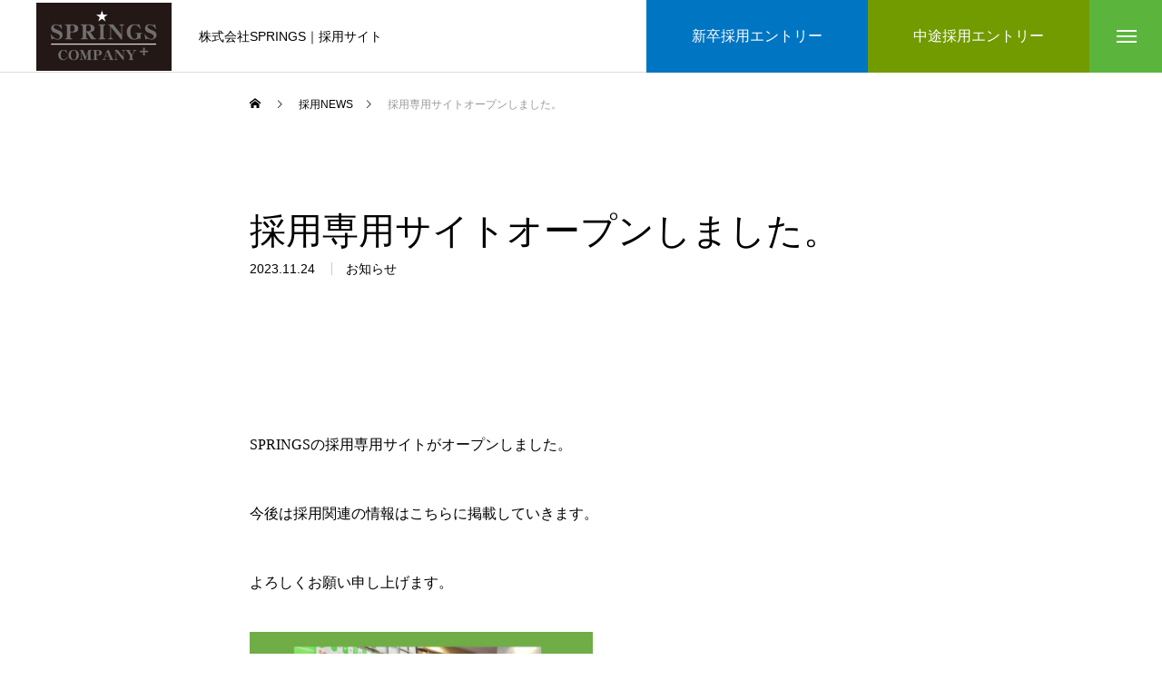

--- FILE ---
content_type: text/html; charset=UTF-8
request_url: https://saiyo.sp-rings.com/news/sample-news3/
body_size: 11086
content:
<!DOCTYPE html>
<html class="pc" lang="ja">
<head>
<meta charset="UTF-8">
<!--[if IE]><meta http-equiv="X-UA-Compatible" content="IE=edge"><![endif]-->
<meta name="viewport" content="width=device-width">
<title>採用専用サイトオープンしました。 | 株式会社SPRINGS｜採用サイト</title>
<meta name="description" content="SPRINGSの採用専用サイトがオープンしました。今後は採用関連の情報はこちらに掲載していきます。よろしくお願い申し上げます。">
<link rel="pingback" href="https://saiyo.sp-rings.com/xmlrpc.php">
<meta name='robots' content='max-image-preview:large' />
<link rel="alternate" type="application/rss+xml" title="株式会社SPRINGS｜採用サイト &raquo; フィード" href="https://saiyo.sp-rings.com/feed/" />
<link rel="alternate" type="application/rss+xml" title="株式会社SPRINGS｜採用サイト &raquo; コメントフィード" href="https://saiyo.sp-rings.com/comments/feed/" />
<link rel='stylesheet' id='style-css' href='https://saiyo.sp-rings.com/wp-content/themes/massive_tcd084/style.css?ver=2.0.1' type='text/css' media='all' />
<link rel='stylesheet' id='wp-block-library-css' href='https://saiyo.sp-rings.com/wp-includes/css/dist/block-library/style.min.css?ver=6.5.7' type='text/css' media='all' />
<style id='classic-theme-styles-inline-css' type='text/css'>
/*! This file is auto-generated */
.wp-block-button__link{color:#fff;background-color:#32373c;border-radius:9999px;box-shadow:none;text-decoration:none;padding:calc(.667em + 2px) calc(1.333em + 2px);font-size:1.125em}.wp-block-file__button{background:#32373c;color:#fff;text-decoration:none}
</style>
<style id='global-styles-inline-css' type='text/css'>
body{--wp--preset--color--black: #000000;--wp--preset--color--cyan-bluish-gray: #abb8c3;--wp--preset--color--white: #ffffff;--wp--preset--color--pale-pink: #f78da7;--wp--preset--color--vivid-red: #cf2e2e;--wp--preset--color--luminous-vivid-orange: #ff6900;--wp--preset--color--luminous-vivid-amber: #fcb900;--wp--preset--color--light-green-cyan: #7bdcb5;--wp--preset--color--vivid-green-cyan: #00d084;--wp--preset--color--pale-cyan-blue: #8ed1fc;--wp--preset--color--vivid-cyan-blue: #0693e3;--wp--preset--color--vivid-purple: #9b51e0;--wp--preset--gradient--vivid-cyan-blue-to-vivid-purple: linear-gradient(135deg,rgba(6,147,227,1) 0%,rgb(155,81,224) 100%);--wp--preset--gradient--light-green-cyan-to-vivid-green-cyan: linear-gradient(135deg,rgb(122,220,180) 0%,rgb(0,208,130) 100%);--wp--preset--gradient--luminous-vivid-amber-to-luminous-vivid-orange: linear-gradient(135deg,rgba(252,185,0,1) 0%,rgba(255,105,0,1) 100%);--wp--preset--gradient--luminous-vivid-orange-to-vivid-red: linear-gradient(135deg,rgba(255,105,0,1) 0%,rgb(207,46,46) 100%);--wp--preset--gradient--very-light-gray-to-cyan-bluish-gray: linear-gradient(135deg,rgb(238,238,238) 0%,rgb(169,184,195) 100%);--wp--preset--gradient--cool-to-warm-spectrum: linear-gradient(135deg,rgb(74,234,220) 0%,rgb(151,120,209) 20%,rgb(207,42,186) 40%,rgb(238,44,130) 60%,rgb(251,105,98) 80%,rgb(254,248,76) 100%);--wp--preset--gradient--blush-light-purple: linear-gradient(135deg,rgb(255,206,236) 0%,rgb(152,150,240) 100%);--wp--preset--gradient--blush-bordeaux: linear-gradient(135deg,rgb(254,205,165) 0%,rgb(254,45,45) 50%,rgb(107,0,62) 100%);--wp--preset--gradient--luminous-dusk: linear-gradient(135deg,rgb(255,203,112) 0%,rgb(199,81,192) 50%,rgb(65,88,208) 100%);--wp--preset--gradient--pale-ocean: linear-gradient(135deg,rgb(255,245,203) 0%,rgb(182,227,212) 50%,rgb(51,167,181) 100%);--wp--preset--gradient--electric-grass: linear-gradient(135deg,rgb(202,248,128) 0%,rgb(113,206,126) 100%);--wp--preset--gradient--midnight: linear-gradient(135deg,rgb(2,3,129) 0%,rgb(40,116,252) 100%);--wp--preset--font-size--small: 13px;--wp--preset--font-size--medium: 20px;--wp--preset--font-size--large: 36px;--wp--preset--font-size--x-large: 42px;--wp--preset--spacing--20: 0.44rem;--wp--preset--spacing--30: 0.67rem;--wp--preset--spacing--40: 1rem;--wp--preset--spacing--50: 1.5rem;--wp--preset--spacing--60: 2.25rem;--wp--preset--spacing--70: 3.38rem;--wp--preset--spacing--80: 5.06rem;--wp--preset--shadow--natural: 6px 6px 9px rgba(0, 0, 0, 0.2);--wp--preset--shadow--deep: 12px 12px 50px rgba(0, 0, 0, 0.4);--wp--preset--shadow--sharp: 6px 6px 0px rgba(0, 0, 0, 0.2);--wp--preset--shadow--outlined: 6px 6px 0px -3px rgba(255, 255, 255, 1), 6px 6px rgba(0, 0, 0, 1);--wp--preset--shadow--crisp: 6px 6px 0px rgba(0, 0, 0, 1);}:where(.is-layout-flex){gap: 0.5em;}:where(.is-layout-grid){gap: 0.5em;}body .is-layout-flex{display: flex;}body .is-layout-flex{flex-wrap: wrap;align-items: center;}body .is-layout-flex > *{margin: 0;}body .is-layout-grid{display: grid;}body .is-layout-grid > *{margin: 0;}:where(.wp-block-columns.is-layout-flex){gap: 2em;}:where(.wp-block-columns.is-layout-grid){gap: 2em;}:where(.wp-block-post-template.is-layout-flex){gap: 1.25em;}:where(.wp-block-post-template.is-layout-grid){gap: 1.25em;}.has-black-color{color: var(--wp--preset--color--black) !important;}.has-cyan-bluish-gray-color{color: var(--wp--preset--color--cyan-bluish-gray) !important;}.has-white-color{color: var(--wp--preset--color--white) !important;}.has-pale-pink-color{color: var(--wp--preset--color--pale-pink) !important;}.has-vivid-red-color{color: var(--wp--preset--color--vivid-red) !important;}.has-luminous-vivid-orange-color{color: var(--wp--preset--color--luminous-vivid-orange) !important;}.has-luminous-vivid-amber-color{color: var(--wp--preset--color--luminous-vivid-amber) !important;}.has-light-green-cyan-color{color: var(--wp--preset--color--light-green-cyan) !important;}.has-vivid-green-cyan-color{color: var(--wp--preset--color--vivid-green-cyan) !important;}.has-pale-cyan-blue-color{color: var(--wp--preset--color--pale-cyan-blue) !important;}.has-vivid-cyan-blue-color{color: var(--wp--preset--color--vivid-cyan-blue) !important;}.has-vivid-purple-color{color: var(--wp--preset--color--vivid-purple) !important;}.has-black-background-color{background-color: var(--wp--preset--color--black) !important;}.has-cyan-bluish-gray-background-color{background-color: var(--wp--preset--color--cyan-bluish-gray) !important;}.has-white-background-color{background-color: var(--wp--preset--color--white) !important;}.has-pale-pink-background-color{background-color: var(--wp--preset--color--pale-pink) !important;}.has-vivid-red-background-color{background-color: var(--wp--preset--color--vivid-red) !important;}.has-luminous-vivid-orange-background-color{background-color: var(--wp--preset--color--luminous-vivid-orange) !important;}.has-luminous-vivid-amber-background-color{background-color: var(--wp--preset--color--luminous-vivid-amber) !important;}.has-light-green-cyan-background-color{background-color: var(--wp--preset--color--light-green-cyan) !important;}.has-vivid-green-cyan-background-color{background-color: var(--wp--preset--color--vivid-green-cyan) !important;}.has-pale-cyan-blue-background-color{background-color: var(--wp--preset--color--pale-cyan-blue) !important;}.has-vivid-cyan-blue-background-color{background-color: var(--wp--preset--color--vivid-cyan-blue) !important;}.has-vivid-purple-background-color{background-color: var(--wp--preset--color--vivid-purple) !important;}.has-black-border-color{border-color: var(--wp--preset--color--black) !important;}.has-cyan-bluish-gray-border-color{border-color: var(--wp--preset--color--cyan-bluish-gray) !important;}.has-white-border-color{border-color: var(--wp--preset--color--white) !important;}.has-pale-pink-border-color{border-color: var(--wp--preset--color--pale-pink) !important;}.has-vivid-red-border-color{border-color: var(--wp--preset--color--vivid-red) !important;}.has-luminous-vivid-orange-border-color{border-color: var(--wp--preset--color--luminous-vivid-orange) !important;}.has-luminous-vivid-amber-border-color{border-color: var(--wp--preset--color--luminous-vivid-amber) !important;}.has-light-green-cyan-border-color{border-color: var(--wp--preset--color--light-green-cyan) !important;}.has-vivid-green-cyan-border-color{border-color: var(--wp--preset--color--vivid-green-cyan) !important;}.has-pale-cyan-blue-border-color{border-color: var(--wp--preset--color--pale-cyan-blue) !important;}.has-vivid-cyan-blue-border-color{border-color: var(--wp--preset--color--vivid-cyan-blue) !important;}.has-vivid-purple-border-color{border-color: var(--wp--preset--color--vivid-purple) !important;}.has-vivid-cyan-blue-to-vivid-purple-gradient-background{background: var(--wp--preset--gradient--vivid-cyan-blue-to-vivid-purple) !important;}.has-light-green-cyan-to-vivid-green-cyan-gradient-background{background: var(--wp--preset--gradient--light-green-cyan-to-vivid-green-cyan) !important;}.has-luminous-vivid-amber-to-luminous-vivid-orange-gradient-background{background: var(--wp--preset--gradient--luminous-vivid-amber-to-luminous-vivid-orange) !important;}.has-luminous-vivid-orange-to-vivid-red-gradient-background{background: var(--wp--preset--gradient--luminous-vivid-orange-to-vivid-red) !important;}.has-very-light-gray-to-cyan-bluish-gray-gradient-background{background: var(--wp--preset--gradient--very-light-gray-to-cyan-bluish-gray) !important;}.has-cool-to-warm-spectrum-gradient-background{background: var(--wp--preset--gradient--cool-to-warm-spectrum) !important;}.has-blush-light-purple-gradient-background{background: var(--wp--preset--gradient--blush-light-purple) !important;}.has-blush-bordeaux-gradient-background{background: var(--wp--preset--gradient--blush-bordeaux) !important;}.has-luminous-dusk-gradient-background{background: var(--wp--preset--gradient--luminous-dusk) !important;}.has-pale-ocean-gradient-background{background: var(--wp--preset--gradient--pale-ocean) !important;}.has-electric-grass-gradient-background{background: var(--wp--preset--gradient--electric-grass) !important;}.has-midnight-gradient-background{background: var(--wp--preset--gradient--midnight) !important;}.has-small-font-size{font-size: var(--wp--preset--font-size--small) !important;}.has-medium-font-size{font-size: var(--wp--preset--font-size--medium) !important;}.has-large-font-size{font-size: var(--wp--preset--font-size--large) !important;}.has-x-large-font-size{font-size: var(--wp--preset--font-size--x-large) !important;}
.wp-block-navigation a:where(:not(.wp-element-button)){color: inherit;}
:where(.wp-block-post-template.is-layout-flex){gap: 1.25em;}:where(.wp-block-post-template.is-layout-grid){gap: 1.25em;}
:where(.wp-block-columns.is-layout-flex){gap: 2em;}:where(.wp-block-columns.is-layout-grid){gap: 2em;}
.wp-block-pullquote{font-size: 1.5em;line-height: 1.6;}
</style>
<link rel='stylesheet' id='contact-form-7-css' href='https://saiyo.sp-rings.com/wp-content/plugins/contact-form-7/includes/css/styles.css?ver=5.8.5' type='text/css' media='all' />
<script type="text/javascript" src="https://saiyo.sp-rings.com/wp-includes/js/jquery/jquery.min.js?ver=3.7.1" id="jquery-core-js"></script>
<script type="text/javascript" src="https://saiyo.sp-rings.com/wp-includes/js/jquery/jquery-migrate.min.js?ver=3.4.1" id="jquery-migrate-js"></script>
<link rel="https://api.w.org/" href="https://saiyo.sp-rings.com/wp-json/" /><link rel="canonical" href="https://saiyo.sp-rings.com/news/sample-news3/" />
<link rel='shortlink' href='https://saiyo.sp-rings.com/?p=27' />
<link rel="alternate" type="application/json+oembed" href="https://saiyo.sp-rings.com/wp-json/oembed/1.0/embed?url=https%3A%2F%2Fsaiyo.sp-rings.com%2Fnews%2Fsample-news3%2F" />
<link rel="alternate" type="text/xml+oembed" href="https://saiyo.sp-rings.com/wp-json/oembed/1.0/embed?url=https%3A%2F%2Fsaiyo.sp-rings.com%2Fnews%2Fsample-news3%2F&#038;format=xml" />

<link rel="stylesheet" href="https://saiyo.sp-rings.com/wp-content/themes/massive_tcd084/css/design-plus.css?ver=2.0.1">
<link rel="stylesheet" href="https://saiyo.sp-rings.com/wp-content/themes/massive_tcd084/css/sns-botton.css?ver=2.0.1">
<link rel="stylesheet" media="screen and (max-width:1200px)" href="https://saiyo.sp-rings.com/wp-content/themes/massive_tcd084/css/responsive.css?ver=2.0.1">
<link rel="stylesheet" media="screen and (max-width:1200px)" href="https://saiyo.sp-rings.com/wp-content/themes/massive_tcd084/css/footer-bar.css?ver=2.0.1">

<script src="https://saiyo.sp-rings.com/wp-content/themes/massive_tcd084/js/jquery.easing.1.4.js?ver=2.0.1"></script>
<script src="https://saiyo.sp-rings.com/wp-content/themes/massive_tcd084/js/jscript.js?ver=2.0.1"></script>
<script src="https://saiyo.sp-rings.com/wp-content/themes/massive_tcd084/js/comment.js?ver=2.0.1"></script>
<script src="https://saiyo.sp-rings.com/wp-content/themes/massive_tcd084/js/parallax.js?ver=2.0.1"></script>

<link rel="stylesheet" href="https://saiyo.sp-rings.com/wp-content/themes/massive_tcd084/js/simplebar.css?ver=2.0.1">
<script src="https://saiyo.sp-rings.com/wp-content/themes/massive_tcd084/js/simplebar.min.js?ver=2.0.1"></script>




<style type="text/css">

body, input, textarea { font-family: Arial, "Hiragino Sans", "ヒラギノ角ゴ ProN", "Hiragino Kaku Gothic ProN", "游ゴシック", YuGothic, "メイリオ", Meiryo, sans-serif; }

.rich_font, .p-vertical { font-family: Arial, "Hiragino Sans", "ヒラギノ角ゴ ProN", "Hiragino Kaku Gothic ProN", "游ゴシック", YuGothic, "メイリオ", Meiryo, sans-serif; font-weight:500; }

.rich_font_type1 { font-family: Arial, "Hiragino Kaku Gothic ProN", "ヒラギノ角ゴ ProN W3", "メイリオ", Meiryo, sans-serif; }
.rich_font_type2 { font-family: Arial, "Hiragino Sans", "ヒラギノ角ゴ ProN", "Hiragino Kaku Gothic ProN", "游ゴシック", YuGothic, "メイリオ", Meiryo, sans-serif; font-weight:500; }
.rich_font_type3 { font-family: "Times New Roman" , "游明朝" , "Yu Mincho" , "游明朝体" , "YuMincho" , "ヒラギノ明朝 Pro W3" , "Hiragino Mincho Pro" , "HiraMinProN-W3" , "HGS明朝E" , "ＭＳ Ｐ明朝" , "MS PMincho" , serif; font-weight:500; }

.post_content, #next_prev_post { font-family: "Times New Roman" , "游明朝" , "Yu Mincho" , "游明朝体" , "YuMincho" , "ヒラギノ明朝 Pro W3" , "Hiragino Mincho Pro" , "HiraMinProN-W3" , "HGS明朝E" , "ＭＳ Ｐ明朝" , "MS PMincho" , serif; }
.widget_headline, .widget_tab_post_list_button a, .search_box_headline { font-family: Arial, "Hiragino Sans", "ヒラギノ角ゴ ProN", "Hiragino Kaku Gothic ProN", "游ゴシック", YuGothic, "メイリオ", Meiryo, sans-serif; }

.pc .header_fix #header, .mobile .header_fix_mobile #header { background:rgba(255,255,255,1); }
#header:hover, html.open_menu #header { background:rgba(255,255,255,1) !important; }
#header_button a { font-size:16px; }
#header_button .num1 { color:#ffffff; background:#0075c2; }
#header_button .num1:hover { background:#f15a24; }
#header_button .num2 { color:#ffffff; background:#729b00; }
#header_button .num2:hover { background:#f15a24; }
#menu_button { background:#5BB53C; }
#menu_button:hover { background:#b60000; }
#menu_button span { background:#ffffff; }
#drawer_menu { color:#ffffff; background:#5BB53C; }
#drawer_menu a { color:#ffffff; }
#global_menu li a { font-size:20px; border-color:#e06665; }
#global_menu .sub-menu li a { border-color:#444444 !important; }
#global_menu .sub-menu li a:hover { background:none; }
#global_menu li a:hover, #global_menu .menu-item-has-children.open > a { background:#b60000; border-color:#b60000; }
#drawer_footer_menu li a:hover, #drawer_footer_sns a:hover:before { color:#000000; }
#drawer_search { background:#ffffff; }
@media screen and (max-width:750px) {
  #global_menu li a { font-size:16px; }
}
#global_menu .child_menu { background:#000000; }
#global_menu a .sub_title { color:#ff9999; }
.mega_menu .title { font-size:16px; }
.mega_menu a:before {
  background: -moz-linear-gradient(left,  rgba(13,55,71,1) 0%, rgba(13,55,71,0) 100%);
  background: -webkit-linear-gradient(left,  rgba(13,55,71,1) 0%,rgba(13,55,71,0) 100%);
  background: linear-gradient(to right,  rgba(13,55,71,1) 0%,rgba(13,55,71,0) 100%);
}
@media screen and (max-width:750px) {
  .mega_menu .title { font-size:12px; }
}
#copyright { color:#ffffff; background:#5BB53C; }
#return_top_pc a { border-color:#dddddd; background:#ffffff; }
#return_top_pc a:hover { background:#f2f2f2; }
#return_top_pc a:before { color:#000000 !important; }
#return_top a:before { color:#000000; }
#return_top a { background:#dd994b; }
#return_top a:hover { background:#b60000; }
#footer_banner .title { font-size:22px; }
#footer_banner .desc { font-size:18px; }
#footer_banner .banner1 a { color:#ffffff !important; background:#0075c2; }
#footer_banner .banner1 a:hover { background:#f15a24; }
#footer_banner .banner2 a { color:#ffffff !important; background:#729b00; }
#footer_banner .banner2 a:hover { background:#f15a24; }
#footer_menu .title { font-size:20px; }
#footer_menu .sub_title { font-size:16px; color:#5BB53C; }
@media screen and (max-width:750px) {
  #footer_banner .title { font-size:18px; }
  #footer_banner .desc { font-size:14px; }
  #footer_menu .title { font-size:18px; }
  #footer_menu .sub_title { font-size:14px; }
}

.author_profile a.avatar img, .animate_image img, .animate_background .image, #recipe_archive .blur_image {
  width:100%; height:auto;
  -webkit-transition: transform  0.75s ease;
  transition: transform  0.75s ease;
}
.author_profile a.avatar:hover img, .animate_image:hover img, .animate_background:hover .image, #recipe_archive a:hover .blur_image {
  -webkit-transform: scale(1.2);
  transform: scale(1.2);
}



a { color:#000; }

.cb_news_list .category_list li.active a,  #news_archive .category_list li.active a
  { color:#5BB53C; }

#page_content #tcd_contact_form .wpcf7-submit, #tcd_contact_form .radio_list input:checked + .wpcf7-list-item-label:after
  { background:#5BB53C; }

#submit_comment:hover, #cancel_comment_reply a:hover, #wp-calendar #prev a:hover, #wp-calendar #next a:hover, #wp-calendar td a:hover,
#post_pagination a:hover, #p_readmore .button:hover, .page_navi a:hover, #post_pagination a:hover,.c-pw__btn:hover, #post_pagination a:hover, #comment_tab li a:hover, #category_post .tab p:hover, .widget_tab_post_list_button a:hover,
#header_slider .slick-dots button:hover::before, #header_slider .slick-dots .slick-active button::before, .interview_image_slider_main .slick-dots button:hover::before, .interview_image_slider_main .slick-dots .slick-active button::before,
#page_content #tcd_contact_form .wpcf7-submit:hover
  { background-color:#b60000; }

#comment_textarea textarea:focus, .c-pw__box-input:focus, .page_navi a:hover, .page_navi span.current, #post_pagination p, #post_pagination a:hover
  { border-color:#b60000; }

a:hover, #header_logo a:hover, #header_slider_button:hover:before, #footer a:hover, #footer_social_link li a:hover:before, #bread_crumb a:hover, #bread_crumb li.home a:hover:after, #next_prev_post a:hover,
.single_copy_title_url_btn:hover, .tcdw_search_box_widget .search_area .search_button:hover:before, .styled_post_list1 a:hover .title, #return_top_pc a:hover:before, #blog_header .news_meta li a:hover, #blog_header .meta li.category a:hover,
#single_author_title_area .author_link li a:hover:before, .author_profile a:hover, .author_profile .author_link li a:hover:before, #post_meta_bottom a:hover, .cardlink_title a:hover, .comment a:hover, .comment_form_wrapper a:hover, #searchform .submit_button:hover:before,
#drawer_search .button label:hover:before, #related_post .category a:hover, #global_menu .sub-menu li a:hover
  { color:#b60000; }

.post_content a, .custom-html-widget a { color:#000000; }
.post_content a:hover, .custom-html-widget a:hover { color:#b60000; }

.news_cat_id5, .news_cat_id5 a { color:#d90000 !important; }
.news_cat_id5 a:hover { color:#fff !important; background:#d90000; border-color:#d90000; }
.news_cat_id16, .news_cat_id16 a { color:#d90000 !important; }
.news_cat_id16 a:hover { color:#fff !important; background:#d90000; border-color:#d90000; }
.news_cat_id15, .news_cat_id15 a { color:#d90000 !important; }
.news_cat_id15 a:hover { color:#fff !important; background:#d90000; border-color:#d90000; }
.pc .interview_list .item { width: calc(33.333333% - 30px); }.styled_h2 {
  font-size:26px !important; text-align:left; color:#ffffff; background:#000000;  border-top:0px solid #dddddd;
  border-bottom:0px solid #dddddd;
  border-left:0px solid #dddddd;
  border-right:0px solid #dddddd;
  padding:15px 15px 15px 15px !important;
  margin:0px 0px 30px !important;
}
.styled_h3 {
  font-size:22px !important; text-align:left; color:#000000;   border-top:0px solid #dddddd;
  border-bottom:0px solid #dddddd;
  border-left:2px solid #000000;
  border-right:0px solid #dddddd;
  padding:6px 0px 6px 16px !important;
  margin:0px 0px 30px !important;
}
.styled_h4 {
  font-size:18px !important; text-align:left; color:#000000;   border-top:0px solid #dddddd;
  border-bottom:1px solid #dddddd;
  border-left:0px solid #dddddd;
  border-right:0px solid #dddddd;
  padding:3px 0px 3px 20px !important;
  margin:0px 0px 30px !important;
}
.styled_h5 {
  font-size:14px !important; text-align:left; color:#000000;   border-top:0px solid #dddddd;
  border-bottom:1px solid #dddddd;
  border-left:0px solid #dddddd;
  border-right:0px solid #dddddd;
  padding:3px 0px 3px 24px !important;
  margin:0px 0px 30px !important;
}
.q_custom_button1 {
  color:#ffffff !important;
  border-color:rgba(83,83,83,1);
}
.q_custom_button1.animation_type1 { background:#535353; }
.q_custom_button1:hover, .q_custom_button1:focus {
  color:#ffffff !important;
  border-color:rgba(125,125,125,1);
}
.q_custom_button1.animation_type1:hover { background:#7d7d7d; }
.q_custom_button1:before { background:#7d7d7d; }
.q_custom_button2 {
  color:#ffffff !important;
  border-color:rgba(83,83,83,1);
}
.q_custom_button2.animation_type1 { background:#535353; }
.q_custom_button2:hover, .q_custom_button2:focus {
  color:#ffffff !important;
  border-color:rgba(125,125,125,1);
}
.q_custom_button2.animation_type1:hover { background:#7d7d7d; }
.q_custom_button2:before { background:#7d7d7d; }
.q_custom_button3 {
  color:#ffffff !important;
  border-color:rgba(83,83,83,1);
}
.q_custom_button3.animation_type1 { background:#535353; }
.q_custom_button3:hover, .q_custom_button3:focus {
  color:#ffffff !important;
  border-color:rgba(125,125,125,1);
}
.q_custom_button3.animation_type1:hover { background:#7d7d7d; }
.q_custom_button3:before { background:#7d7d7d; }
.speech_balloon_left1 .speach_balloon_text { background-color: #ffdfdf; border-color: #ffdfdf; color: #000000 }
.speech_balloon_left1 .speach_balloon_text::before { border-right-color: #ffdfdf }
.speech_balloon_left1 .speach_balloon_text::after { border-right-color: #ffdfdf }
.speech_balloon_left2 .speach_balloon_text { background-color: #ffffff; border-color: #ff5353; color: #000000 }
.speech_balloon_left2 .speach_balloon_text::before { border-right-color: #ff5353 }
.speech_balloon_left2 .speach_balloon_text::after { border-right-color: #ffffff }
.speech_balloon_right1 .speach_balloon_text { background-color: #ccf4ff; border-color: #ccf4ff; color: #000000 }
.speech_balloon_right1 .speach_balloon_text::before { border-left-color: #ccf4ff }
.speech_balloon_right1 .speach_balloon_text::after { border-left-color: #ccf4ff }
.speech_balloon_right2 .speach_balloon_text { background-color: #ffffff; border-color: #0789b5; color: #000000 }
.speech_balloon_right2 .speach_balloon_text::before { border-left-color: #0789b5 }
.speech_balloon_right2 .speach_balloon_text::after { border-left-color: #ffffff }
.qt_google_map .pb_googlemap_custom-overlay-inner { background:#5BB53C; color:#ffffff; }
.qt_google_map .pb_googlemap_custom-overlay-inner::after { border-color:#5BB53C transparent transparent transparent; }
</style>

<style id="current-page-style" type="text/css">
#blog_header .title { font-size:40px;  }
#article .post_content { font-size:16px; }
#related_post .headline { font-size:20px; }
#related_post .title { font-size:16px; }
@media screen and (max-width:1100px) {
  #blog_header .title { font-size:32px; }
}
@media screen and (max-width:750px) {
  #blog_header .title { font-size:24px; }
  #article .post_content { font-size:14px; }
  #related_post .headline { font-size:15px; }
  #related_post .title { font-size:14px; }
}
.pc .interview_list .item { width: calc(33.333333% - 30px); }#site_wrap { display:none; }
#site_loader_overlay {
  background:#ffffff;
  opacity: 1;
  position: fixed;
  top: 0px;
  left: 0px;
  width: 100%;
  height: 100%;
  width: 100%;
  height: 100vh;
  z-index: 99999;
}
#site_loader_overlay.slide_up {
  top:-100vh; opacity:0;
  -webkit-transition: transition: top 1.0s cubic-bezier(0.83, 0, 0.17, 1) 0.4s, opacity 0s cubic-bezier(0.83, 0, 0.17, 1) 1.5s;
  transition: top 1.0s cubic-bezier(0.83, 0, 0.17, 1) 0.4s, opacity 0s cubic-bezier(0.83, 0, 0.17, 1) 1.5s;
}
#site_loader_overlay.slide_down {
  top:100vh; opacity:0;
  -webkit-transition: transition: top 1.0s cubic-bezier(0.83, 0, 0.17, 1) 0.4s, opacity 0s cubic-bezier(0.83, 0, 0.17, 1) 1.5s;
  transition: top 1.0s cubic-bezier(0.83, 0, 0.17, 1) 0.4s, opacity 0s cubic-bezier(0.83, 0, 0.17, 1) 1.5s;
}
#site_loader_overlay.slide_left {
  left:-100%; opactiy:0;
  -webkit-transition: transition: left 1.0s cubic-bezier(0.83, 0, 0.17, 1) 0.4s, opacity 0s cubic-bezier(0.83, 0, 0.17, 1) 1.5s;
  transition: left 1.0s cubic-bezier(0.83, 0, 0.17, 1) 0.4s, opacity 0s cubic-bezier(0.83, 0, 0.17, 1) 1.5s;
}
#site_loader_overlay.slide_right {
  left:100%; opactiy:0;
  -webkit-transition: transition: left 1.0s cubic-bezier(0.83, 0, 0.17, 1) 0.4s, opacity 0s cubic-bezier(0.83, 0, 0.17, 1) 1.5s;
  transition: left 1.0s cubic-bezier(0.83, 0, 0.17, 1) 0.4s, opacity 0s cubic-bezier(0.83, 0, 0.17, 1) 1.5s;
}
#site_loader_logo { position:relative; width:100%; height:100%; }
#site_loader_logo_inner {
  position:absolute; text-align:center; width:100%;
  top:50%; -ms-transform: translateY(-50%); -webkit-transform: translateY(-50%); transform: translateY(-50%);
}
#site_loader_overlay.active #site_loader_logo_inner {
  opacity:0;
  -webkit-transition: all 1.0s cubic-bezier(0.22, 1, 0.36, 1) 0s; transition: all 1.0s cubic-bezier(0.22, 1, 0.36, 1) 0s;
}
#site_loader_logo img.mobile { display:none; }
#site_loader_logo .catch { line-height:1.6; padding:0 50px; width:100%; -webkit-box-sizing:border-box; box-sizing:border-box; }
#site_loader_logo_inner .message { text-align:left; margin:30px auto 0; display:table; }
#site_loader_logo.no_logo .message { margin-top:0 !important; }
#site_loader_logo_inner .message.type2 { text-align:center; }
#site_loader_logo_inner .message.type3 { text-align:right; }
#site_loader_logo_inner .message_inner { display:inline; line-height:1.5; margin:0; }
@media screen and (max-width:750px) {
  #site_loader_logo.has_mobile_logo img.pc { display:none; }
  #site_loader_logo.has_mobile_logo img.mobile { display:inline; }
  #site_loader_logo .message { margin:23px auto 0; }
  #site_loader_logo .catch { padding:0 20px; }
}

/* ----- animation ----- */
#site_loader_logo .logo_image { opacity:0; }
#site_loader_logo .catch { opacity:0; }
#site_loader_logo .message { opacity:0; }
#site_loader_logo.active .logo_image {
  -webkit-animation: opacityAnimation 1.4s ease forwards 0.5s;
  animation: opacityAnimation 1.4s ease forwards 0.5s;
}
#site_loader_logo img.use_logo_animation {
	position:relative;
  -webkit-animation: slideUpDown 1.5s ease-in-out infinite 0s;
  animation: slideUpDown 1.5s ease-in-out infinite 0s;
}
#site_loader_logo.active .catch {
  -webkit-animation: opacityAnimation 1.4s ease forwards 0.5s;
  animation: opacityAnimation 1.4s ease forwards 0.5s;
}
#site_loader_logo.active .message {
  -webkit-animation: opacityAnimation 1.4s ease forwards 1.5s;
  animation: opacityAnimation 1.4s ease forwards 1.5s;
}
#site_loader_logo_inner .text { display:inline; }
#site_loader_logo_inner .dot_animation_wrap { display:inline; margin:0 0 0 4px; position:absolute; }
#site_loader_logo_inner .dot_animation { display:inline; }
#site_loader_logo_inner i {
  width:2px; height:2px; margin:0 4px 0 0; border-radius:100%;
  display:inline-block; background:#000;
  -webkit-animation: loading-dots-middle-dots 0.5s linear infinite; -ms-animation: loading-dots-middle-dots 0.5s linear infinite; animation: loading-dots-middle-dots 0.5s linear infinite;
}
#site_loader_logo_inner i:first-child {
  opacity: 0;
  -webkit-animation: loading-dots-first-dot 0.5s infinite; -ms-animation: loading-dots-first-dot 0.5s linear infinite; animation: loading-dots-first-dot 0.5s linear infinite;
  -webkit-transform: translate(-4px); -ms-transform: translate(-4px); transform: translate(-4px);
}
#site_loader_logo_inner i:last-child {
  -webkit-animation: loading-dots-last-dot 0.5s linear infinite; -ms-animation: loading-dots-last-dot 0.5s linear infinite; animation: loading-dots-last-dot 0.5s linear infinite;
}
@-webkit-keyframes loading-dots-fadein{
  100% { opacity:1; }
}
@keyframes loading-dots-fadein{
  100% { opacity:1; }
}
@-webkit-keyframes loading-dots-first-dot {
  100% { -webkit-transform:translate(6px); -ms-transform:translate(6px); transform:translate(6px); opacity:1; }
}
@keyframes loading-dots-first-dot {
  100% {-webkit-transform:translate(6px);-ms-transform:translate(6px); transform:translate(6px); opacity:1; }
}
@-webkit-keyframes loading-dots-middle-dots { 
  100% { -webkit-transform:translate(6px); -ms-transform:translate(6px); transform:translate(6px) }
}
@keyframes loading-dots-middle-dots {
  100% { -webkit-transform:translate(6px); -ms-transform:translate(6px); transform:translate(6px) }
}
@-webkit-keyframes loading-dots-last-dot {
  100% { -webkit-transform:translate(6px); -ms-transform:translate(6px); transform:translate(6px); opacity:0; }
}
@keyframes loading-dots-last-dot {
  100% { -webkit-transform:translate(6px); -ms-transform:translate(6px); transform:translate(6px); opacity:0; }
}
#site_loader_animation {
  width: 48px;
  height: 48px;
  font-size: 10px;
  text-indent: -9999em;
  position: absolute;
  top: 0;
  left: 0;
	right: 0;
	bottom: 0;
	margin: auto;
  border: 3px solid rgba(0,0,0,0.2);
  border-top-color: #000000;
  border-radius: 50%;
  -webkit-animation: loading-circle 1.1s infinite linear;
  animation: loading-circle 1.1s infinite linear;
}
@-webkit-keyframes loading-circle {
  0% { -webkit-transform: rotate(0deg); transform: rotate(0deg); }
  100% { -webkit-transform: rotate(360deg); transform: rotate(360deg); }
}
@media only screen and (max-width: 767px) {
	#site_loader_animation { width: 30px; height: 30px; }
}
@keyframes loading-circle {
  0% { -webkit-transform: rotate(0deg); transform: rotate(0deg); }
  100% { -webkit-transform: rotate(360deg); transform: rotate(360deg); }
}
#site_loader_overlay.active #site_loader_animation {
  opacity:0;
  -webkit-transition: all 1.0s cubic-bezier(0.22, 1, 0.36, 1) 0s; transition: all 1.0s cubic-bezier(0.22, 1, 0.36, 1) 0s;
}
#site_loader_logo_inner .message { font-size:16px; color:#000000; }
#site_loader_logo_inner i { background:#000000; }
@media screen and (max-width:750px) {
  #site_loader_logo_inner .message { font-size:14px; }
  }
</style>

<script type="text/javascript">
jQuery(function($){

  $('#blog_header').addClass('animate');

  $('#related_post .post_list').slick({
    infinite: true,
    dots: false,
    arrows: false,
    slidesToShow: 3,
    slidesToScroll: 1,
    swipeToSlide: true,
    touchThreshold: 20,
    adaptiveHeight: false,
    pauseOnHover: true,
    autoplay: true,
    fade: false,
    easing: 'easeOutExpo',
    speed: 700,
    autoplaySpeed: 5000,
    responsive: [
      {
        breakpoint: 550,
        settings: { slidesToShow: 2 }
      }
    ]
  });
  $('#related_post .prev_item').on('click', function() {
    $('#related_post .post_list').slick('slickPrev');
  });
  $('#related_post .next_item').on('click', function() {
    $('#related_post .post_list').slick('slickNext');
  });

  $(document).on('click', '#category_tab1', function(event){
    $('#category_post .tab p').removeClass('active');
    $(this).addClass('active');
    $('#category_post1').show();
    $('#category_post2').hide();
    $('#category_post3').hide();
  });
  $(document).on('click', '#category_tab2', function(event){
    $('#category_post .tab p').removeClass('active');
    $(this).addClass('active');
    $('#category_post1').hide();
    $('#category_post2').show();
    $('#category_post3').hide();
  });
  $(document).on('click', '#category_tab3', function(event){
    $('#category_post .tab p').removeClass('active');
    $(this).addClass('active');
    $('#category_post1').hide();
    $('#category_post2').hide();
    $('#category_post3').show();
  });

});
</script>

		<style type="text/css" id="wp-custom-css">
			 .grecaptcha-badge { visibility: hidden; }		</style>
		</head>
<body id="body" class="news-template-default single single-news postid-27 no_featured_image">


<div id="container">

 
 
 <header id="header">
    <div id="header_logo">
   <h2 class="logo">
 <a href="https://saiyo.sp-rings.com/" title="株式会社SPRINGS｜採用サイト">
    <img class="pc_logo_image" src="https://saiyo.sp-rings.com/wp-content/uploads/2023/12/lpgdesktop-retinaheader-e1702522086199.jpg?1769088498" alt="株式会社SPRINGS｜採用サイト" title="株式会社SPRINGS｜採用サイト" width="149" height="75" />
      <img class="mobile_logo_image type1" src="https://saiyo.sp-rings.com/wp-content/uploads/2023/12/lpgmobile-retinaheader-e1702522102731.jpg?1769088498" alt="株式会社SPRINGS｜採用サイト" title="株式会社SPRINGS｜採用サイト" width="50" height="25" />
   </a>
</h2>

  </div>
    <h3 id="site_description" class="show_desc_pc show_desc_mobile"><span>株式会社SPRINGS｜採用サイト</span></h3>
      <div id="header_button" class="clearfix">
      <a class="num1" href="https://saiyo.sp-rings.com/newgrad-entry/" >
    <span>新卒採用エントリー</span>
   </a>
     <a class="num2" href="https://saiyo.sp-rings.com/career-entry/" >
    <span>中途採用エントリー</span>
   </a>
    </div>
      <a id="menu_button" href="#"><span></span><span></span><span></span></a>
   </header>

  <div id="drawer_menu">
  <div id="drawer_menu_inner">
      <nav id="global_menu">
    <ul id="menu-%e3%83%a1%e3%83%8b%e3%83%a5%e3%83%bc" class="menu"><li id="menu-item-216" class="menu-item menu-item-type-custom menu-item-object-custom menu-item-home menu-item-216 "><a href="https://saiyo.sp-rings.com"><div class="inner"><span class="title">HOME</span></div></a></li>
<li id="menu-item-29" class="menu-item menu-item-type-custom menu-item-object-custom menu-item-29 "><a href="https://saiyo.sp-rings.com/message/"><div class="inner"><span class="title">代表メッセージ</span></div></a></li>
<li id="menu-item-30" class="menu-item menu-item-type-custom menu-item-object-custom menu-item-30 "><a href="https://saiyo.sp-rings.com/business/"><div class="inner"><span class="title">仕事を知る</span></div></a></li>
<li id="menu-item-35" class="menu-item menu-item-type-custom menu-item-object-custom menu-item-35 "><a href="https://saiyo.sp-rings.com/interview/"><div class="inner"><span class="title">インタビュー</span></div></a></li>
<li id="menu-item-100" class="menu-item menu-item-type-post_type menu-item-object-page menu-item-100 "><a href="https://saiyo.sp-rings.com/recruitingflow/"><div class="inner"><span class="title">採用情報</span></div></a></li>
<li id="menu-item-286" class="menu-item menu-item-type-custom menu-item-object-custom menu-item-286 current-menu-item"><a href="https://saiyo.sp-rings.com/news/"><div class="inner"><span class="title">採用NEWS</span></div></a></li>
<li id="menu-item-232" class="menu-item menu-item-type-custom menu-item-object-custom menu-item-232 "><a href="https://www.sp-rings.com"><div class="inner"><span class="title">コーポレートサイト</span></div></a></li>
</ul>   </nav>
   <div id="drawer_menu_footer">
        <ul id="drawer_footer_sns" class="footer_sns clearfix">
                                       </ul>
            <div id="drawer_footer_menu" class="clearfix">
     <ul id="menu-%e3%83%a1%e3%83%8b%e3%83%a5%e3%83%bc-1" class="menu"><li class="menu-item menu-item-type-custom menu-item-object-custom menu-item-home menu-item-216 "><a href="https://saiyo.sp-rings.com">HOME</a></li>
<li class="menu-item menu-item-type-custom menu-item-object-custom menu-item-29 "><a href="https://saiyo.sp-rings.com/message/">代表メッセージ</a></li>
<li class="menu-item menu-item-type-custom menu-item-object-custom menu-item-30 "><a href="https://saiyo.sp-rings.com/business/">仕事を知る</a></li>
<li class="menu-item menu-item-type-custom menu-item-object-custom menu-item-35 "><a href="https://saiyo.sp-rings.com/interview/">インタビュー</a></li>
<li class="menu-item menu-item-type-post_type menu-item-object-page menu-item-100 "><a href="https://saiyo.sp-rings.com/recruitingflow/">採用情報</a></li>
<li class="menu-item menu-item-type-custom menu-item-object-custom menu-item-286 current-menu-item"><a href="https://saiyo.sp-rings.com/news/">採用NEWS</a></li>
<li class="menu-item menu-item-type-custom menu-item-object-custom menu-item-232 "><a href="https://www.sp-rings.com">コーポレートサイト</a></li>
</ul>    </div>
           </div>
  </div>
 </div>
  
 
 
<div id="news_single">

 <div id="bread_crumb">
 <ul class="clearfix" itemscope itemtype="http://schema.org/BreadcrumbList">
  <li itemprop="itemListElement" itemscope itemtype="http://schema.org/ListItem" class="home"><a itemprop="item" href="https://saiyo.sp-rings.com/"><span itemprop="name">ホーム</span></a><meta itemprop="position" content="1"></li>
 <li itemprop="itemListElement" itemscope itemtype="http://schema.org/ListItem"><a itemprop="item" href="https://saiyo.sp-rings.com/news/"><span itemprop="name">採用NEWS</span></a><meta itemprop="position" content="2"></li>
 <li class="last" itemprop="itemListElement" itemscope itemtype="http://schema.org/ListItem"><span itemprop="name">採用専用サイトオープンしました。</span><meta itemprop="position" content="3"></li>
  </ul>
</div>

  <div id="blog_header">
  <h1 class="title rich_font_type2 entry-title">採用専用サイトオープンしました。</h1>
    <ul class="news_meta clearfix">
   <li class="date"><time class="entry-date updated" datetime="2023-12-23T16:23:59+09:00">2023.11.24</time></li>   <li class="category"><a href="https://saiyo.sp-rings.com/news_category/information/">お知らせ</a></li>  </ul>
   </div>
 
 
  <article id="article">

   
      <div class="single_share clearfix" id="single_share_top">
    <div class="share-type1 share-top">
 
	<div class="sns mt10">
		<ul class="type1 clearfix">
		</ul>
	</div>
</div>
   </div>
   
   
   
   
      <div class="post_content clearfix">
    <p>SPRINGSの採用専用サイトがオープンしました。</p>
<p>今後は採用関連の情報はこちらに掲載していきます。</p>
<p>よろしくお願い申し上げます。</p>
<p><img decoding="async" class="alignnone  wp-image-321" src="https://saiyo.sp-rings.com/wp-content/uploads/2023/11/SPRINGSサムネjpeg-300x173.jpg" alt="" width="378" height="218" srcset="https://saiyo.sp-rings.com/wp-content/uploads/2023/11/SPRINGSサムネjpeg-300x173.jpg 300w, https://saiyo.sp-rings.com/wp-content/uploads/2023/11/SPRINGSサムネjpeg-1024x592.jpg 1024w, https://saiyo.sp-rings.com/wp-content/uploads/2023/11/SPRINGSサムネjpeg-768x444.jpg 768w, https://saiyo.sp-rings.com/wp-content/uploads/2023/11/SPRINGSサムネjpeg-1536x888.jpg 1536w, https://saiyo.sp-rings.com/wp-content/uploads/2023/11/SPRINGSサムネjpeg-2048x1184.jpg 2048w" sizes="(max-width: 378px) 100vw, 378px" /></p>
   </div>

      <div class="single_share clearfix" id="single_share_bottom">
    <div class="share-type1 share-btm">
 
	<div class="sns mt10 mb45">
		<ul class="type1 clearfix">
			<li class="twitter">
				<a href="http://twitter.com/share?text=%E6%8E%A1%E7%94%A8%E5%B0%82%E7%94%A8%E3%82%B5%E3%82%A4%E3%83%88%E3%82%AA%E3%83%BC%E3%83%97%E3%83%B3%E3%81%97%E3%81%BE%E3%81%97%E3%81%9F%E3%80%82&url=https%3A%2F%2Fsaiyo.sp-rings.com%2Fnews%2Fsample-news3%2F&via=&tw_p=tweetbutton&related=" onclick="javascript:window.open(this.href, '', 'menubar=no,toolbar=no,resizable=yes,scrollbars=yes,height=400,width=600');return false;"><i class="icon-twitter"></i><span class="ttl">Tweet</span><span class="share-count"></span></a>
			</li>
			<li class="facebook">
				<a href="//www.facebook.com/sharer/sharer.php?u=https://saiyo.sp-rings.com/news/sample-news3/&amp;t=%E6%8E%A1%E7%94%A8%E5%B0%82%E7%94%A8%E3%82%B5%E3%82%A4%E3%83%88%E3%82%AA%E3%83%BC%E3%83%97%E3%83%B3%E3%81%97%E3%81%BE%E3%81%97%E3%81%9F%E3%80%82" class="facebook-btn-icon-link" target="blank" rel="nofollow"><i class="icon-facebook"></i><span class="ttl">Share</span><span class="share-count"></span></a>
			</li>
			<li class="hatebu">
				<a href="http://b.hatena.ne.jp/add?mode=confirm&url=https%3A%2F%2Fsaiyo.sp-rings.com%2Fnews%2Fsample-news3%2F" onclick="javascript:window.open(this.href, '', 'menubar=no,toolbar=no,resizable=yes,scrollbars=yes,height=400,width=510');return false;" ><i class="icon-hatebu"></i><span class="ttl">Hatena</span><span class="share-count"></span></a>
			</li>
			<li class="pocket">
				<a href="http://getpocket.com/edit?url=https%3A%2F%2Fsaiyo.sp-rings.com%2Fnews%2Fsample-news3%2F&title=%E6%8E%A1%E7%94%A8%E5%B0%82%E7%94%A8%E3%82%B5%E3%82%A4%E3%83%88%E3%82%AA%E3%83%BC%E3%83%97%E3%83%B3%E3%81%97%E3%81%BE%E3%81%97%E3%81%9F%E3%80%82" target="blank"><i class="icon-pocket"></i><span class="ttl">Pocket</span><span class="share-count"></span></a>
			</li>
			<li class="rss">
				<a href="https://saiyo.sp-rings.com/feed/" target="blank"><i class="icon-rss"></i><span class="ttl">RSS</span></a>
			</li>
			<li class="feedly">
				<a href="http://feedly.com/index.html#subscription/feed/https://saiyo.sp-rings.com/feed/" target="blank"><i class="icon-feedly"></i><span class="ttl">feedly</span><span class="share-count"></span></a>
			</li>
			<li class="pinterest">
				<a rel="nofollow" target="_blank" href="https://www.pinterest.com/pin/create/button/?url=https%3A%2F%2Fsaiyo.sp-rings.com%2Fnews%2Fsample-news3%2F&media=https://saiyo.sp-rings.com/wp-content/themes/massive_tcd084/img/common/no_image2.gif&description=%E6%8E%A1%E7%94%A8%E5%B0%82%E7%94%A8%E3%82%B5%E3%82%A4%E3%83%88%E3%82%AA%E3%83%BC%E3%83%97%E3%83%B3%E3%81%97%E3%81%BE%E3%81%97%E3%81%9F%E3%80%82"><i class="icon-pinterest"></i><span class="ttl">Pin&nbsp;it</span></a>
			</li>
		</ul>
	</div>
</div>
   </div>
   
      <div class="single_copy_title_url" id="single_copy_title_url_bottom">
    <button class="single_copy_title_url_btn" data-clipboard-text="採用専用サイトオープンしました。 https://saiyo.sp-rings.com/news/sample-news3/" data-clipboard-copied="記事のタイトルとURLをコピーしました">この記事のタイトルとURLをコピーする</button>
   </div>
   
      <div id="next_prev_post" class="clearfix">
    <div class="item next_post clearfix">
 <a class="animate_background" href="https://saiyo.sp-rings.com/news/sample-news1/">
  <div class="image_wrap">
   <div class="image" style="background:url(https://saiyo.sp-rings.com/wp-content/themes/massive_tcd084/img/common/no_image1.gif) no-repeat center center; background-size:cover;"></div>
  </div>
  <p class="title"><span>【夏季インターンシップ参加者限定】冬季フォローアップセッション</span></p>
  <p class="nav">次の記事</p>
 </a>
</div>
   </div>
   
  </article><!-- END #article -->

   
   
  
    <div id="related_post">
   <h3 class="headline rich_font"><span>関連記事</span></h3>
   <div id="related_post_slider">
    <div class="post_list">
          <article class="item">
      <p class="category"><a href="https://saiyo.sp-rings.com/news_category/information/">お知らせ</a></p>      <a class="animate_background" href="https://saiyo.sp-rings.com/news/springs%e4%bc%9a%e7%a4%be%e8%aa%ac%e6%98%8e%e4%bc%9a%ef%bc%86%e3%83%97%e3%83%ac%e9%9d%a2%e6%8e%a5%ef%bc%88%e5%b8%8c%e6%9c%9b%e8%80%85%e3%81%ae%e3%81%bf%ef%bc%89/">
       <div class="image_wrap">
        <div class="image" style="background:url(https://saiyo.sp-rings.com/wp-content/themes/massive_tcd084/img/common/no_image1.gif) no-repeat center center; background-size:cover;"></div>
       </div>
       <h4 class="title rich_font_type2"><span>SPRINGS会社説明会</span></h4>
       <p class="date"><time class="entry-date updated" datetime="2024-04-26T17:18:58+09:00">2024.04.26</time></p>      </a>
     </article>
          <article class="item">
      <p class="category"><a href="https://saiyo.sp-rings.com/news_category/information/">お知らせ</a></p>      <a class="animate_background" href="https://saiyo.sp-rings.com/news/%e5%b0%b1%e6%b4%bb%e8%a7%a3%e7%a6%81%ef%bc%8125%e5%8d%92%e6%96%b0%e5%8d%92%e6%8e%a1%e7%94%a8%e3%82%a8%e3%83%b3%e3%83%88%e3%83%aa%e3%83%bc%e5%8b%9f%e9%9b%86%ef%bc%81/">
       <div class="image_wrap">
        <div class="image" style="background:url(https://saiyo.sp-rings.com/wp-content/themes/massive_tcd084/img/common/no_image1.gif) no-repeat center center; background-size:cover;"></div>
       </div>
       <h4 class="title rich_font_type2"><span>就活解禁！25卒新卒採用エントリー募集！</span></h4>
       <p class="date"><time class="entry-date updated" datetime="2024-03-01T13:50:04+09:00">2024.03.01</time></p>      </a>
     </article>
         </div><!-- END .post_list -->
       </div>
  </div><!-- END #related_post -->
  
  
</div><!-- END #news_single -->

﻿
  <div id="return_top_pc">
  <a href="#body"><span>TOP</span></a>
 </div>
 <footer id="footer">

    <div id="footer_banner">
      <div class="banner banner1">
    <a class="animate_background clearfix" href="https://saiyo.sp-rings.com/newgrad-entry/">
     <div class="image_wrap">
      <div class="image" style="background:url(https://saiyo.sp-rings.com/wp-content/uploads/2023/12/shinsotusaiyou-entrybanner2.jpg) no-repeat center center; background-size:cover;"></div>
     </div>
     <div class="title_area">
      <h4 class="title rich_font_type2">新卒採用エントリー</h4>      <p class="desc">誰かの支えになり力になりたい、そんな想いとやる気に溢れる若い力を弊社でぜひ発揮してください。</p>     </div>
    </a>
   </div>
      <div class="banner banner2">
    <a class="animate_background clearfix" href="https://saiyo.sp-rings.com/career-entry/">
     <div class="image_wrap">
      <div class="image" style="background:url(https://saiyo.sp-rings.com/wp-content/uploads/2023/12/cyutosaiyou-entry.jpg) no-repeat center center; background-size:cover;"></div>
     </div>
     <div class="title_area">
      <h4 class="title rich_font_type2">中途採用エントリー</h4>      <p class="desc">これまでの経験を生かし、さらなる成長とやりがいを求める方を待っています。</p>     </div>
    </a>
   </div>
     </div><!-- end #footer_banner -->
  
    
  <div id="footer_bottom">

      <div id="footer_logo">
    
<h2 class="logo">
 <a href="https://saiyo.sp-rings.com/" title="株式会社SPRINGS｜採用サイト">
    <span class="pc_logo_text" style="font-size:32px;">株式会社SPRINGS｜採用サイト</span>
      <span class="mobile_logo_text" style="font-size:24px;">株式会社SPRINGS｜採用サイト</span>
   </a>
</h2>

   </div>
         <ul id="footer_sns" class="footer_sns clearfix">
                               </ul>
   
  </div><!-- END #footer_bottom -->

      <div id="footer_menu_bottom">
   <ul id="menu-%e3%83%a1%e3%83%8b%e3%83%a5%e3%83%bc-2" class="menu"><li class="menu-item menu-item-type-custom menu-item-object-custom menu-item-home menu-item-216 "><a href="https://saiyo.sp-rings.com">HOME</a></li>
<li class="menu-item menu-item-type-custom menu-item-object-custom menu-item-29 "><a href="https://saiyo.sp-rings.com/message/">代表メッセージ</a></li>
<li class="menu-item menu-item-type-custom menu-item-object-custom menu-item-30 "><a href="https://saiyo.sp-rings.com/business/">仕事を知る</a></li>
<li class="menu-item menu-item-type-custom menu-item-object-custom menu-item-35 "><a href="https://saiyo.sp-rings.com/interview/">インタビュー</a></li>
<li class="menu-item menu-item-type-post_type menu-item-object-page menu-item-100 "><a href="https://saiyo.sp-rings.com/recruitingflow/">採用情報</a></li>
<li class="menu-item menu-item-type-custom menu-item-object-custom menu-item-286 current-menu-item"><a href="https://saiyo.sp-rings.com/news/">採用NEWS</a></li>
<li class="menu-item menu-item-type-custom menu-item-object-custom menu-item-232 "><a href="https://www.sp-rings.com">コーポレートサイト</a></li>
</ul>  </div>
  
    <p id="copyright">Copyright © 2023SPRINGS, inc.</p>

 </footer>

 
 <div id="return_top">
  <a href="#body"><span>TOP</span></a>
 </div>

 
</div><!-- #container -->

<script>


jQuery(document).ready(function($){

  
    $('#page_header .animate_item').each(function(i){
    $(this).delay(i *500).queue(function(next) {
    $(this).addClass('animate');
      next();
    });
  });
  });
</script>


<link rel='stylesheet' id='slick-style-css' href='https://saiyo.sp-rings.com/wp-content/themes/massive_tcd084/js/slick.css?ver=1.0.0' type='text/css' media='all' />
<script type="text/javascript" src="https://saiyo.sp-rings.com/wp-includes/js/comment-reply.min.js?ver=6.5.7" id="comment-reply-js" async="async" data-wp-strategy="async"></script>
<script type="text/javascript" src="https://saiyo.sp-rings.com/wp-content/plugins/contact-form-7/includes/swv/js/index.js?ver=5.8.5" id="swv-js"></script>
<script type="text/javascript" id="contact-form-7-js-extra">
/* <![CDATA[ */
var wpcf7 = {"api":{"root":"https:\/\/saiyo.sp-rings.com\/wp-json\/","namespace":"contact-form-7\/v1"}};
/* ]]> */
</script>
<script type="text/javascript" src="https://saiyo.sp-rings.com/wp-content/plugins/contact-form-7/includes/js/index.js?ver=5.8.5" id="contact-form-7-js"></script>
<script type="text/javascript" src="https://saiyo.sp-rings.com/wp-content/themes/massive_tcd084/js/copy_title_url.js?ver=2.0.1" id="copy_title_url-js"></script>
<script type="text/javascript" src="https://www.google.com/recaptcha/api.js?render=6Lf7Uy4pAAAAAO0BOOGakOKS55rtkskM7QpJqnce&amp;ver=3.0" id="google-recaptcha-js"></script>
<script type="text/javascript" src="https://saiyo.sp-rings.com/wp-includes/js/dist/vendor/wp-polyfill-inert.min.js?ver=3.1.2" id="wp-polyfill-inert-js"></script>
<script type="text/javascript" src="https://saiyo.sp-rings.com/wp-includes/js/dist/vendor/regenerator-runtime.min.js?ver=0.14.0" id="regenerator-runtime-js"></script>
<script type="text/javascript" src="https://saiyo.sp-rings.com/wp-includes/js/dist/vendor/wp-polyfill.min.js?ver=3.15.0" id="wp-polyfill-js"></script>
<script type="text/javascript" id="wpcf7-recaptcha-js-extra">
/* <![CDATA[ */
var wpcf7_recaptcha = {"sitekey":"6Lf7Uy4pAAAAAO0BOOGakOKS55rtkskM7QpJqnce","actions":{"homepage":"homepage","contactform":"contactform"}};
/* ]]> */
</script>
<script type="text/javascript" src="https://saiyo.sp-rings.com/wp-content/plugins/contact-form-7/modules/recaptcha/index.js?ver=5.8.5" id="wpcf7-recaptcha-js"></script>
<script type="text/javascript" src="https://saiyo.sp-rings.com/wp-content/themes/massive_tcd084/js/slick.min.js?ver=1.0.0" id="slick-script-js"></script>
</body>
</html>

--- FILE ---
content_type: text/html; charset=utf-8
request_url: https://www.google.com/recaptcha/api2/anchor?ar=1&k=6Lf7Uy4pAAAAAO0BOOGakOKS55rtkskM7QpJqnce&co=aHR0cHM6Ly9zYWl5by5zcC1yaW5ncy5jb206NDQz&hl=en&v=PoyoqOPhxBO7pBk68S4YbpHZ&size=invisible&anchor-ms=20000&execute-ms=30000&cb=u9jk66taz3z2
body_size: 49031
content:
<!DOCTYPE HTML><html dir="ltr" lang="en"><head><meta http-equiv="Content-Type" content="text/html; charset=UTF-8">
<meta http-equiv="X-UA-Compatible" content="IE=edge">
<title>reCAPTCHA</title>
<style type="text/css">
/* cyrillic-ext */
@font-face {
  font-family: 'Roboto';
  font-style: normal;
  font-weight: 400;
  font-stretch: 100%;
  src: url(//fonts.gstatic.com/s/roboto/v48/KFO7CnqEu92Fr1ME7kSn66aGLdTylUAMa3GUBHMdazTgWw.woff2) format('woff2');
  unicode-range: U+0460-052F, U+1C80-1C8A, U+20B4, U+2DE0-2DFF, U+A640-A69F, U+FE2E-FE2F;
}
/* cyrillic */
@font-face {
  font-family: 'Roboto';
  font-style: normal;
  font-weight: 400;
  font-stretch: 100%;
  src: url(//fonts.gstatic.com/s/roboto/v48/KFO7CnqEu92Fr1ME7kSn66aGLdTylUAMa3iUBHMdazTgWw.woff2) format('woff2');
  unicode-range: U+0301, U+0400-045F, U+0490-0491, U+04B0-04B1, U+2116;
}
/* greek-ext */
@font-face {
  font-family: 'Roboto';
  font-style: normal;
  font-weight: 400;
  font-stretch: 100%;
  src: url(//fonts.gstatic.com/s/roboto/v48/KFO7CnqEu92Fr1ME7kSn66aGLdTylUAMa3CUBHMdazTgWw.woff2) format('woff2');
  unicode-range: U+1F00-1FFF;
}
/* greek */
@font-face {
  font-family: 'Roboto';
  font-style: normal;
  font-weight: 400;
  font-stretch: 100%;
  src: url(//fonts.gstatic.com/s/roboto/v48/KFO7CnqEu92Fr1ME7kSn66aGLdTylUAMa3-UBHMdazTgWw.woff2) format('woff2');
  unicode-range: U+0370-0377, U+037A-037F, U+0384-038A, U+038C, U+038E-03A1, U+03A3-03FF;
}
/* math */
@font-face {
  font-family: 'Roboto';
  font-style: normal;
  font-weight: 400;
  font-stretch: 100%;
  src: url(//fonts.gstatic.com/s/roboto/v48/KFO7CnqEu92Fr1ME7kSn66aGLdTylUAMawCUBHMdazTgWw.woff2) format('woff2');
  unicode-range: U+0302-0303, U+0305, U+0307-0308, U+0310, U+0312, U+0315, U+031A, U+0326-0327, U+032C, U+032F-0330, U+0332-0333, U+0338, U+033A, U+0346, U+034D, U+0391-03A1, U+03A3-03A9, U+03B1-03C9, U+03D1, U+03D5-03D6, U+03F0-03F1, U+03F4-03F5, U+2016-2017, U+2034-2038, U+203C, U+2040, U+2043, U+2047, U+2050, U+2057, U+205F, U+2070-2071, U+2074-208E, U+2090-209C, U+20D0-20DC, U+20E1, U+20E5-20EF, U+2100-2112, U+2114-2115, U+2117-2121, U+2123-214F, U+2190, U+2192, U+2194-21AE, U+21B0-21E5, U+21F1-21F2, U+21F4-2211, U+2213-2214, U+2216-22FF, U+2308-230B, U+2310, U+2319, U+231C-2321, U+2336-237A, U+237C, U+2395, U+239B-23B7, U+23D0, U+23DC-23E1, U+2474-2475, U+25AF, U+25B3, U+25B7, U+25BD, U+25C1, U+25CA, U+25CC, U+25FB, U+266D-266F, U+27C0-27FF, U+2900-2AFF, U+2B0E-2B11, U+2B30-2B4C, U+2BFE, U+3030, U+FF5B, U+FF5D, U+1D400-1D7FF, U+1EE00-1EEFF;
}
/* symbols */
@font-face {
  font-family: 'Roboto';
  font-style: normal;
  font-weight: 400;
  font-stretch: 100%;
  src: url(//fonts.gstatic.com/s/roboto/v48/KFO7CnqEu92Fr1ME7kSn66aGLdTylUAMaxKUBHMdazTgWw.woff2) format('woff2');
  unicode-range: U+0001-000C, U+000E-001F, U+007F-009F, U+20DD-20E0, U+20E2-20E4, U+2150-218F, U+2190, U+2192, U+2194-2199, U+21AF, U+21E6-21F0, U+21F3, U+2218-2219, U+2299, U+22C4-22C6, U+2300-243F, U+2440-244A, U+2460-24FF, U+25A0-27BF, U+2800-28FF, U+2921-2922, U+2981, U+29BF, U+29EB, U+2B00-2BFF, U+4DC0-4DFF, U+FFF9-FFFB, U+10140-1018E, U+10190-1019C, U+101A0, U+101D0-101FD, U+102E0-102FB, U+10E60-10E7E, U+1D2C0-1D2D3, U+1D2E0-1D37F, U+1F000-1F0FF, U+1F100-1F1AD, U+1F1E6-1F1FF, U+1F30D-1F30F, U+1F315, U+1F31C, U+1F31E, U+1F320-1F32C, U+1F336, U+1F378, U+1F37D, U+1F382, U+1F393-1F39F, U+1F3A7-1F3A8, U+1F3AC-1F3AF, U+1F3C2, U+1F3C4-1F3C6, U+1F3CA-1F3CE, U+1F3D4-1F3E0, U+1F3ED, U+1F3F1-1F3F3, U+1F3F5-1F3F7, U+1F408, U+1F415, U+1F41F, U+1F426, U+1F43F, U+1F441-1F442, U+1F444, U+1F446-1F449, U+1F44C-1F44E, U+1F453, U+1F46A, U+1F47D, U+1F4A3, U+1F4B0, U+1F4B3, U+1F4B9, U+1F4BB, U+1F4BF, U+1F4C8-1F4CB, U+1F4D6, U+1F4DA, U+1F4DF, U+1F4E3-1F4E6, U+1F4EA-1F4ED, U+1F4F7, U+1F4F9-1F4FB, U+1F4FD-1F4FE, U+1F503, U+1F507-1F50B, U+1F50D, U+1F512-1F513, U+1F53E-1F54A, U+1F54F-1F5FA, U+1F610, U+1F650-1F67F, U+1F687, U+1F68D, U+1F691, U+1F694, U+1F698, U+1F6AD, U+1F6B2, U+1F6B9-1F6BA, U+1F6BC, U+1F6C6-1F6CF, U+1F6D3-1F6D7, U+1F6E0-1F6EA, U+1F6F0-1F6F3, U+1F6F7-1F6FC, U+1F700-1F7FF, U+1F800-1F80B, U+1F810-1F847, U+1F850-1F859, U+1F860-1F887, U+1F890-1F8AD, U+1F8B0-1F8BB, U+1F8C0-1F8C1, U+1F900-1F90B, U+1F93B, U+1F946, U+1F984, U+1F996, U+1F9E9, U+1FA00-1FA6F, U+1FA70-1FA7C, U+1FA80-1FA89, U+1FA8F-1FAC6, U+1FACE-1FADC, U+1FADF-1FAE9, U+1FAF0-1FAF8, U+1FB00-1FBFF;
}
/* vietnamese */
@font-face {
  font-family: 'Roboto';
  font-style: normal;
  font-weight: 400;
  font-stretch: 100%;
  src: url(//fonts.gstatic.com/s/roboto/v48/KFO7CnqEu92Fr1ME7kSn66aGLdTylUAMa3OUBHMdazTgWw.woff2) format('woff2');
  unicode-range: U+0102-0103, U+0110-0111, U+0128-0129, U+0168-0169, U+01A0-01A1, U+01AF-01B0, U+0300-0301, U+0303-0304, U+0308-0309, U+0323, U+0329, U+1EA0-1EF9, U+20AB;
}
/* latin-ext */
@font-face {
  font-family: 'Roboto';
  font-style: normal;
  font-weight: 400;
  font-stretch: 100%;
  src: url(//fonts.gstatic.com/s/roboto/v48/KFO7CnqEu92Fr1ME7kSn66aGLdTylUAMa3KUBHMdazTgWw.woff2) format('woff2');
  unicode-range: U+0100-02BA, U+02BD-02C5, U+02C7-02CC, U+02CE-02D7, U+02DD-02FF, U+0304, U+0308, U+0329, U+1D00-1DBF, U+1E00-1E9F, U+1EF2-1EFF, U+2020, U+20A0-20AB, U+20AD-20C0, U+2113, U+2C60-2C7F, U+A720-A7FF;
}
/* latin */
@font-face {
  font-family: 'Roboto';
  font-style: normal;
  font-weight: 400;
  font-stretch: 100%;
  src: url(//fonts.gstatic.com/s/roboto/v48/KFO7CnqEu92Fr1ME7kSn66aGLdTylUAMa3yUBHMdazQ.woff2) format('woff2');
  unicode-range: U+0000-00FF, U+0131, U+0152-0153, U+02BB-02BC, U+02C6, U+02DA, U+02DC, U+0304, U+0308, U+0329, U+2000-206F, U+20AC, U+2122, U+2191, U+2193, U+2212, U+2215, U+FEFF, U+FFFD;
}
/* cyrillic-ext */
@font-face {
  font-family: 'Roboto';
  font-style: normal;
  font-weight: 500;
  font-stretch: 100%;
  src: url(//fonts.gstatic.com/s/roboto/v48/KFO7CnqEu92Fr1ME7kSn66aGLdTylUAMa3GUBHMdazTgWw.woff2) format('woff2');
  unicode-range: U+0460-052F, U+1C80-1C8A, U+20B4, U+2DE0-2DFF, U+A640-A69F, U+FE2E-FE2F;
}
/* cyrillic */
@font-face {
  font-family: 'Roboto';
  font-style: normal;
  font-weight: 500;
  font-stretch: 100%;
  src: url(//fonts.gstatic.com/s/roboto/v48/KFO7CnqEu92Fr1ME7kSn66aGLdTylUAMa3iUBHMdazTgWw.woff2) format('woff2');
  unicode-range: U+0301, U+0400-045F, U+0490-0491, U+04B0-04B1, U+2116;
}
/* greek-ext */
@font-face {
  font-family: 'Roboto';
  font-style: normal;
  font-weight: 500;
  font-stretch: 100%;
  src: url(//fonts.gstatic.com/s/roboto/v48/KFO7CnqEu92Fr1ME7kSn66aGLdTylUAMa3CUBHMdazTgWw.woff2) format('woff2');
  unicode-range: U+1F00-1FFF;
}
/* greek */
@font-face {
  font-family: 'Roboto';
  font-style: normal;
  font-weight: 500;
  font-stretch: 100%;
  src: url(//fonts.gstatic.com/s/roboto/v48/KFO7CnqEu92Fr1ME7kSn66aGLdTylUAMa3-UBHMdazTgWw.woff2) format('woff2');
  unicode-range: U+0370-0377, U+037A-037F, U+0384-038A, U+038C, U+038E-03A1, U+03A3-03FF;
}
/* math */
@font-face {
  font-family: 'Roboto';
  font-style: normal;
  font-weight: 500;
  font-stretch: 100%;
  src: url(//fonts.gstatic.com/s/roboto/v48/KFO7CnqEu92Fr1ME7kSn66aGLdTylUAMawCUBHMdazTgWw.woff2) format('woff2');
  unicode-range: U+0302-0303, U+0305, U+0307-0308, U+0310, U+0312, U+0315, U+031A, U+0326-0327, U+032C, U+032F-0330, U+0332-0333, U+0338, U+033A, U+0346, U+034D, U+0391-03A1, U+03A3-03A9, U+03B1-03C9, U+03D1, U+03D5-03D6, U+03F0-03F1, U+03F4-03F5, U+2016-2017, U+2034-2038, U+203C, U+2040, U+2043, U+2047, U+2050, U+2057, U+205F, U+2070-2071, U+2074-208E, U+2090-209C, U+20D0-20DC, U+20E1, U+20E5-20EF, U+2100-2112, U+2114-2115, U+2117-2121, U+2123-214F, U+2190, U+2192, U+2194-21AE, U+21B0-21E5, U+21F1-21F2, U+21F4-2211, U+2213-2214, U+2216-22FF, U+2308-230B, U+2310, U+2319, U+231C-2321, U+2336-237A, U+237C, U+2395, U+239B-23B7, U+23D0, U+23DC-23E1, U+2474-2475, U+25AF, U+25B3, U+25B7, U+25BD, U+25C1, U+25CA, U+25CC, U+25FB, U+266D-266F, U+27C0-27FF, U+2900-2AFF, U+2B0E-2B11, U+2B30-2B4C, U+2BFE, U+3030, U+FF5B, U+FF5D, U+1D400-1D7FF, U+1EE00-1EEFF;
}
/* symbols */
@font-face {
  font-family: 'Roboto';
  font-style: normal;
  font-weight: 500;
  font-stretch: 100%;
  src: url(//fonts.gstatic.com/s/roboto/v48/KFO7CnqEu92Fr1ME7kSn66aGLdTylUAMaxKUBHMdazTgWw.woff2) format('woff2');
  unicode-range: U+0001-000C, U+000E-001F, U+007F-009F, U+20DD-20E0, U+20E2-20E4, U+2150-218F, U+2190, U+2192, U+2194-2199, U+21AF, U+21E6-21F0, U+21F3, U+2218-2219, U+2299, U+22C4-22C6, U+2300-243F, U+2440-244A, U+2460-24FF, U+25A0-27BF, U+2800-28FF, U+2921-2922, U+2981, U+29BF, U+29EB, U+2B00-2BFF, U+4DC0-4DFF, U+FFF9-FFFB, U+10140-1018E, U+10190-1019C, U+101A0, U+101D0-101FD, U+102E0-102FB, U+10E60-10E7E, U+1D2C0-1D2D3, U+1D2E0-1D37F, U+1F000-1F0FF, U+1F100-1F1AD, U+1F1E6-1F1FF, U+1F30D-1F30F, U+1F315, U+1F31C, U+1F31E, U+1F320-1F32C, U+1F336, U+1F378, U+1F37D, U+1F382, U+1F393-1F39F, U+1F3A7-1F3A8, U+1F3AC-1F3AF, U+1F3C2, U+1F3C4-1F3C6, U+1F3CA-1F3CE, U+1F3D4-1F3E0, U+1F3ED, U+1F3F1-1F3F3, U+1F3F5-1F3F7, U+1F408, U+1F415, U+1F41F, U+1F426, U+1F43F, U+1F441-1F442, U+1F444, U+1F446-1F449, U+1F44C-1F44E, U+1F453, U+1F46A, U+1F47D, U+1F4A3, U+1F4B0, U+1F4B3, U+1F4B9, U+1F4BB, U+1F4BF, U+1F4C8-1F4CB, U+1F4D6, U+1F4DA, U+1F4DF, U+1F4E3-1F4E6, U+1F4EA-1F4ED, U+1F4F7, U+1F4F9-1F4FB, U+1F4FD-1F4FE, U+1F503, U+1F507-1F50B, U+1F50D, U+1F512-1F513, U+1F53E-1F54A, U+1F54F-1F5FA, U+1F610, U+1F650-1F67F, U+1F687, U+1F68D, U+1F691, U+1F694, U+1F698, U+1F6AD, U+1F6B2, U+1F6B9-1F6BA, U+1F6BC, U+1F6C6-1F6CF, U+1F6D3-1F6D7, U+1F6E0-1F6EA, U+1F6F0-1F6F3, U+1F6F7-1F6FC, U+1F700-1F7FF, U+1F800-1F80B, U+1F810-1F847, U+1F850-1F859, U+1F860-1F887, U+1F890-1F8AD, U+1F8B0-1F8BB, U+1F8C0-1F8C1, U+1F900-1F90B, U+1F93B, U+1F946, U+1F984, U+1F996, U+1F9E9, U+1FA00-1FA6F, U+1FA70-1FA7C, U+1FA80-1FA89, U+1FA8F-1FAC6, U+1FACE-1FADC, U+1FADF-1FAE9, U+1FAF0-1FAF8, U+1FB00-1FBFF;
}
/* vietnamese */
@font-face {
  font-family: 'Roboto';
  font-style: normal;
  font-weight: 500;
  font-stretch: 100%;
  src: url(//fonts.gstatic.com/s/roboto/v48/KFO7CnqEu92Fr1ME7kSn66aGLdTylUAMa3OUBHMdazTgWw.woff2) format('woff2');
  unicode-range: U+0102-0103, U+0110-0111, U+0128-0129, U+0168-0169, U+01A0-01A1, U+01AF-01B0, U+0300-0301, U+0303-0304, U+0308-0309, U+0323, U+0329, U+1EA0-1EF9, U+20AB;
}
/* latin-ext */
@font-face {
  font-family: 'Roboto';
  font-style: normal;
  font-weight: 500;
  font-stretch: 100%;
  src: url(//fonts.gstatic.com/s/roboto/v48/KFO7CnqEu92Fr1ME7kSn66aGLdTylUAMa3KUBHMdazTgWw.woff2) format('woff2');
  unicode-range: U+0100-02BA, U+02BD-02C5, U+02C7-02CC, U+02CE-02D7, U+02DD-02FF, U+0304, U+0308, U+0329, U+1D00-1DBF, U+1E00-1E9F, U+1EF2-1EFF, U+2020, U+20A0-20AB, U+20AD-20C0, U+2113, U+2C60-2C7F, U+A720-A7FF;
}
/* latin */
@font-face {
  font-family: 'Roboto';
  font-style: normal;
  font-weight: 500;
  font-stretch: 100%;
  src: url(//fonts.gstatic.com/s/roboto/v48/KFO7CnqEu92Fr1ME7kSn66aGLdTylUAMa3yUBHMdazQ.woff2) format('woff2');
  unicode-range: U+0000-00FF, U+0131, U+0152-0153, U+02BB-02BC, U+02C6, U+02DA, U+02DC, U+0304, U+0308, U+0329, U+2000-206F, U+20AC, U+2122, U+2191, U+2193, U+2212, U+2215, U+FEFF, U+FFFD;
}
/* cyrillic-ext */
@font-face {
  font-family: 'Roboto';
  font-style: normal;
  font-weight: 900;
  font-stretch: 100%;
  src: url(//fonts.gstatic.com/s/roboto/v48/KFO7CnqEu92Fr1ME7kSn66aGLdTylUAMa3GUBHMdazTgWw.woff2) format('woff2');
  unicode-range: U+0460-052F, U+1C80-1C8A, U+20B4, U+2DE0-2DFF, U+A640-A69F, U+FE2E-FE2F;
}
/* cyrillic */
@font-face {
  font-family: 'Roboto';
  font-style: normal;
  font-weight: 900;
  font-stretch: 100%;
  src: url(//fonts.gstatic.com/s/roboto/v48/KFO7CnqEu92Fr1ME7kSn66aGLdTylUAMa3iUBHMdazTgWw.woff2) format('woff2');
  unicode-range: U+0301, U+0400-045F, U+0490-0491, U+04B0-04B1, U+2116;
}
/* greek-ext */
@font-face {
  font-family: 'Roboto';
  font-style: normal;
  font-weight: 900;
  font-stretch: 100%;
  src: url(//fonts.gstatic.com/s/roboto/v48/KFO7CnqEu92Fr1ME7kSn66aGLdTylUAMa3CUBHMdazTgWw.woff2) format('woff2');
  unicode-range: U+1F00-1FFF;
}
/* greek */
@font-face {
  font-family: 'Roboto';
  font-style: normal;
  font-weight: 900;
  font-stretch: 100%;
  src: url(//fonts.gstatic.com/s/roboto/v48/KFO7CnqEu92Fr1ME7kSn66aGLdTylUAMa3-UBHMdazTgWw.woff2) format('woff2');
  unicode-range: U+0370-0377, U+037A-037F, U+0384-038A, U+038C, U+038E-03A1, U+03A3-03FF;
}
/* math */
@font-face {
  font-family: 'Roboto';
  font-style: normal;
  font-weight: 900;
  font-stretch: 100%;
  src: url(//fonts.gstatic.com/s/roboto/v48/KFO7CnqEu92Fr1ME7kSn66aGLdTylUAMawCUBHMdazTgWw.woff2) format('woff2');
  unicode-range: U+0302-0303, U+0305, U+0307-0308, U+0310, U+0312, U+0315, U+031A, U+0326-0327, U+032C, U+032F-0330, U+0332-0333, U+0338, U+033A, U+0346, U+034D, U+0391-03A1, U+03A3-03A9, U+03B1-03C9, U+03D1, U+03D5-03D6, U+03F0-03F1, U+03F4-03F5, U+2016-2017, U+2034-2038, U+203C, U+2040, U+2043, U+2047, U+2050, U+2057, U+205F, U+2070-2071, U+2074-208E, U+2090-209C, U+20D0-20DC, U+20E1, U+20E5-20EF, U+2100-2112, U+2114-2115, U+2117-2121, U+2123-214F, U+2190, U+2192, U+2194-21AE, U+21B0-21E5, U+21F1-21F2, U+21F4-2211, U+2213-2214, U+2216-22FF, U+2308-230B, U+2310, U+2319, U+231C-2321, U+2336-237A, U+237C, U+2395, U+239B-23B7, U+23D0, U+23DC-23E1, U+2474-2475, U+25AF, U+25B3, U+25B7, U+25BD, U+25C1, U+25CA, U+25CC, U+25FB, U+266D-266F, U+27C0-27FF, U+2900-2AFF, U+2B0E-2B11, U+2B30-2B4C, U+2BFE, U+3030, U+FF5B, U+FF5D, U+1D400-1D7FF, U+1EE00-1EEFF;
}
/* symbols */
@font-face {
  font-family: 'Roboto';
  font-style: normal;
  font-weight: 900;
  font-stretch: 100%;
  src: url(//fonts.gstatic.com/s/roboto/v48/KFO7CnqEu92Fr1ME7kSn66aGLdTylUAMaxKUBHMdazTgWw.woff2) format('woff2');
  unicode-range: U+0001-000C, U+000E-001F, U+007F-009F, U+20DD-20E0, U+20E2-20E4, U+2150-218F, U+2190, U+2192, U+2194-2199, U+21AF, U+21E6-21F0, U+21F3, U+2218-2219, U+2299, U+22C4-22C6, U+2300-243F, U+2440-244A, U+2460-24FF, U+25A0-27BF, U+2800-28FF, U+2921-2922, U+2981, U+29BF, U+29EB, U+2B00-2BFF, U+4DC0-4DFF, U+FFF9-FFFB, U+10140-1018E, U+10190-1019C, U+101A0, U+101D0-101FD, U+102E0-102FB, U+10E60-10E7E, U+1D2C0-1D2D3, U+1D2E0-1D37F, U+1F000-1F0FF, U+1F100-1F1AD, U+1F1E6-1F1FF, U+1F30D-1F30F, U+1F315, U+1F31C, U+1F31E, U+1F320-1F32C, U+1F336, U+1F378, U+1F37D, U+1F382, U+1F393-1F39F, U+1F3A7-1F3A8, U+1F3AC-1F3AF, U+1F3C2, U+1F3C4-1F3C6, U+1F3CA-1F3CE, U+1F3D4-1F3E0, U+1F3ED, U+1F3F1-1F3F3, U+1F3F5-1F3F7, U+1F408, U+1F415, U+1F41F, U+1F426, U+1F43F, U+1F441-1F442, U+1F444, U+1F446-1F449, U+1F44C-1F44E, U+1F453, U+1F46A, U+1F47D, U+1F4A3, U+1F4B0, U+1F4B3, U+1F4B9, U+1F4BB, U+1F4BF, U+1F4C8-1F4CB, U+1F4D6, U+1F4DA, U+1F4DF, U+1F4E3-1F4E6, U+1F4EA-1F4ED, U+1F4F7, U+1F4F9-1F4FB, U+1F4FD-1F4FE, U+1F503, U+1F507-1F50B, U+1F50D, U+1F512-1F513, U+1F53E-1F54A, U+1F54F-1F5FA, U+1F610, U+1F650-1F67F, U+1F687, U+1F68D, U+1F691, U+1F694, U+1F698, U+1F6AD, U+1F6B2, U+1F6B9-1F6BA, U+1F6BC, U+1F6C6-1F6CF, U+1F6D3-1F6D7, U+1F6E0-1F6EA, U+1F6F0-1F6F3, U+1F6F7-1F6FC, U+1F700-1F7FF, U+1F800-1F80B, U+1F810-1F847, U+1F850-1F859, U+1F860-1F887, U+1F890-1F8AD, U+1F8B0-1F8BB, U+1F8C0-1F8C1, U+1F900-1F90B, U+1F93B, U+1F946, U+1F984, U+1F996, U+1F9E9, U+1FA00-1FA6F, U+1FA70-1FA7C, U+1FA80-1FA89, U+1FA8F-1FAC6, U+1FACE-1FADC, U+1FADF-1FAE9, U+1FAF0-1FAF8, U+1FB00-1FBFF;
}
/* vietnamese */
@font-face {
  font-family: 'Roboto';
  font-style: normal;
  font-weight: 900;
  font-stretch: 100%;
  src: url(//fonts.gstatic.com/s/roboto/v48/KFO7CnqEu92Fr1ME7kSn66aGLdTylUAMa3OUBHMdazTgWw.woff2) format('woff2');
  unicode-range: U+0102-0103, U+0110-0111, U+0128-0129, U+0168-0169, U+01A0-01A1, U+01AF-01B0, U+0300-0301, U+0303-0304, U+0308-0309, U+0323, U+0329, U+1EA0-1EF9, U+20AB;
}
/* latin-ext */
@font-face {
  font-family: 'Roboto';
  font-style: normal;
  font-weight: 900;
  font-stretch: 100%;
  src: url(//fonts.gstatic.com/s/roboto/v48/KFO7CnqEu92Fr1ME7kSn66aGLdTylUAMa3KUBHMdazTgWw.woff2) format('woff2');
  unicode-range: U+0100-02BA, U+02BD-02C5, U+02C7-02CC, U+02CE-02D7, U+02DD-02FF, U+0304, U+0308, U+0329, U+1D00-1DBF, U+1E00-1E9F, U+1EF2-1EFF, U+2020, U+20A0-20AB, U+20AD-20C0, U+2113, U+2C60-2C7F, U+A720-A7FF;
}
/* latin */
@font-face {
  font-family: 'Roboto';
  font-style: normal;
  font-weight: 900;
  font-stretch: 100%;
  src: url(//fonts.gstatic.com/s/roboto/v48/KFO7CnqEu92Fr1ME7kSn66aGLdTylUAMa3yUBHMdazQ.woff2) format('woff2');
  unicode-range: U+0000-00FF, U+0131, U+0152-0153, U+02BB-02BC, U+02C6, U+02DA, U+02DC, U+0304, U+0308, U+0329, U+2000-206F, U+20AC, U+2122, U+2191, U+2193, U+2212, U+2215, U+FEFF, U+FFFD;
}

</style>
<link rel="stylesheet" type="text/css" href="https://www.gstatic.com/recaptcha/releases/PoyoqOPhxBO7pBk68S4YbpHZ/styles__ltr.css">
<script nonce="bfp5mx7xWdOeUpfZ4xLOsQ" type="text/javascript">window['__recaptcha_api'] = 'https://www.google.com/recaptcha/api2/';</script>
<script type="text/javascript" src="https://www.gstatic.com/recaptcha/releases/PoyoqOPhxBO7pBk68S4YbpHZ/recaptcha__en.js" nonce="bfp5mx7xWdOeUpfZ4xLOsQ">
      
    </script></head>
<body><div id="rc-anchor-alert" class="rc-anchor-alert"></div>
<input type="hidden" id="recaptcha-token" value="[base64]">
<script type="text/javascript" nonce="bfp5mx7xWdOeUpfZ4xLOsQ">
      recaptcha.anchor.Main.init("[\x22ainput\x22,[\x22bgdata\x22,\x22\x22,\[base64]/[base64]/[base64]/ZyhXLGgpOnEoW04sMjEsbF0sVywwKSxoKSxmYWxzZSxmYWxzZSl9Y2F0Y2goayl7RygzNTgsVyk/[base64]/[base64]/[base64]/[base64]/[base64]/[base64]/[base64]/bmV3IEJbT10oRFswXSk6dz09Mj9uZXcgQltPXShEWzBdLERbMV0pOnc9PTM/bmV3IEJbT10oRFswXSxEWzFdLERbMl0pOnc9PTQ/[base64]/[base64]/[base64]/[base64]/[base64]\\u003d\x22,\[base64]\\u003d\x22,\[base64]/Dqn/Cg8Klw5Bhw77CmMKzw5BEQsOawojCrQbDjjjDr3BkfiXCqXMzVSg4wrFRScOwVC0XYAXDtcOrw599w4dgw4jDrTXDmHjDosKEwqrCrcK5woUpEMO8XMOzNUJcKMKmw6nCjylWPW/Dg8KaV2DCucKTwqEJw6LCthvCsEzCol7CsFfChcOSQ8KGTcOBKsOaGsK/[base64]/CpWVowpzDlllwZMKBwpnDicKywpJRw6F3worDlMKFwqTClcOAG8KNw5/DqcO+wq4LShzCjsKmw5XCi8OCJFrDncODwpXDuMKePQDDrxw8wqdhPMK8wrfDpyJbw6sYYsO8f0c0XHlZworDhEwJHcOXZsK/[base64]/[base64]/Dj8O8aCRTwozChm3CpE3DqUTCnyEaEcOtCsOgwp0fw6zDvj1NwqzCgMKgw77CmhTCugZIHzzCoMOUw4AcFUlGJsKGw6XDgD/[base64]/Dg8Oxw7XDpsKWbAbDuyTDqy/DvVrCvMKOZMOoPRfCicOLBsKEw7tRHD/DiFvDpwHCsxcTwqjClxIewrDCmcKbwo9ZwqhVFUXCqsK2woI5AFAdcMK6wpvDgsKOOsOlOMKowoNlEMKMw5bCrcKYURJ3w7XDsxAWfk52wr7CocKWGsO9dErCjEl/w59EJFHDuMOkw4l/JhtfJsK1wqQpfMOWKsKkwqU1w4MfRGTCiA9nw5rCssK4MGN/w6c5wqEVScK/w77DiXDDiMOCf8OJwofCrEcuLwXCkcOMwp/Cj1TDuGcQw5ZNFk/CjsOtwoEUecOcFMK/[base64]/Dlig9K1rDskMow4QXIcOaw6FGfGDDmMKjUQoRw4N+cMOcw5fDj8KkBsK+UsKlwqfDv8KlQTB0wrI6RsK3d8O4wojDs3DDs8OAw6XCrjE+WsOuBibCjC4Uw4VqV215w7HCvm5Ew7DCvcO6w5E/QsKcwoTDgMK7KMOuwprDjMOBwqXCgzDCrXNKW2jDkcKnBRsswr3DocKkwohGw6PDt8OBwqnCiUBqeU0rwo8dwrPCqBsJw6gww7AJw7TDhMOud8KuScONwrTCmcKzwobColxjw4DCjsOPBx0MLcK1EDvDv2vChCjCn8KUDsK/[base64]/bEXDvH19WcKTwq5Ww6fCgsO0w7nDvMO4OjnDtcKcwqPCqR7Dn8KgNsK2w7vClcKCwr7ClB4dGcKhbXJ8w5lQwqh9wo8/w61Iw4TDnkQXBMO5wrEvw65cLVoWwp/DvkjDsMKbwr7CpRDDjMOrw43DncO9YVl9MGpgEkdcO8KGw7LCh8K7w4hgcQcSIcOTwpB/Ng7DuXl7P03DojsObXA3w5rDusKgS25Uw45QwoZ1w7zDsXPDlcOPLVvDrsOuw4NBwoYtwronwr7ClQxDJ8KrZ8Kdw6d/[base64]/DuCYTwqvCvcKnwrVewqPDoQx7WQnDqMO/w6dvIMO3wqLDmQvCvcOhWxrCgVZ0wr/CisKFwrgrwroHNcKCNVEMYMOIwopSYsOHaMKgwrzCj8ODwqzDpTsTZcOTd8KiA0TCgzkSwoEJwo9YS8OPwpTDnybCjj0tF8O3S8K8wqQGFnAsWCQrc8KcwqrCphzDvsKhwrjCqTctBy5vSQkhw6AMw5/Ds1p3wonDvjPCqVTDlMO+CsOiH8OWwq5cUAfDh8KtC2vDkMOCwr3DnRHDtW9Mwq7CuHZSwpXDvjzDusOww4lgwrLDi8OZwoxuw4AMw6F7w4IyD8KeUsOCNm3DncKnP3ogf8K/[base64]/Y8K3QcO0HQPDksKnw6tFCDkBf8OOMTIPWcKRwppjSMOyY8OxecK2eRPDizhCLsKWw6x3wojDl8K6w7bDusKMSwIbwqlbH8O8wrrDqMOPGcKFHMKow69lw4QUwqLDukDCucKoOEgjXn/DiWTCum4NdVhbRHXDokrDuQPDn8OrBRNBSMOawqHDg1XDvifDjsKowqjCs8Oawppkw5FWJS7DmH/CqSLDoyLDmAPCo8O9H8K4cMOKwobDgl8adGbCucOswrZ4w7V4ZmTCqiIsXgBFw5p/ADBGw5oFw5/[base64]/CjcKkGSESAMKtwrR9w6Mbw7nDhjQ7w5VFcsKSHw/DqsKWH8OiG2XCpQzCuANZBR81LsO6LsO8w4gWw61dOcOBw4XDqW1YZWbCpsKJw5JrCMO1RGbDuMO0wrDCrcKgwoljwpx7R1lHLVnCnCfCv2DDkVTCj8KsYMOfcsO5FC/Dt8OMTXrDn3Zjd3zDvMKRbcOLwpsIFWohS8OEcsKbwq8uEMK0wqLDqURwNDnCnidywrkUwqLCrVfDtyxVw7FOwoTCjG3CqMKgU8Kdwp3CiC5Xwr7DsFU/UsKibRwZw7BVw7o5w55Cwrpfa8OpFcOXf8OgWMOGasO1w4DDsHzCnlfCucKEwoXDr8K7cGXClxcDwpDCisOTwrfCiMKOKztzw5x9wrfDo2kwAcOPw5/[base64]/CkRN+czVPw79bMjjCksO0JlXCsmoWwqEaBRUkw67DlcOMw6TCksOgw59Gw5DCkwphwrnDkMOow5TCl8ORGlVXAMO1ei/CmcONXsOpPjDCvS82wr7CtMORw53DusKqw5MRZ8OhBSfDgsOdw5kqw7XDmzjDmMOtRcOLDcO5fcK1TxhXw69KH8OXAzLDjcOmbmHCq2bDn20Cb8KEw540wrFrwpJuw4lqwqN8w7x9cw8YwqAIw6hpGRPDlMKIXcKgT8KqB8K2T8OZW0bDtnQ8w5FGQgrCmsK/[base64]/CugMIw50oPy/CmcK1w6zCu1HCiiRwRsOCTSTCuMOiwq3Cs8Ofw5jCjgUuLsK0wpp2QQjCkMOIwocGPxAKw4fCk8KzLcONw4FBYQbCsMKZwpY7w6gTa8KCw4fDg8ONwr/Ds8O9e3zDv0hFFEjDnkh/VRNCZ8KWw7MPXMOzUMKNd8KWw44rR8KGwoAJNcKaLcKKfl0qw6jCrsKoZcOkUzxDccOtZcO9wonCnyVAZgB1w4NwwpXCiMKew6cRDMKAOMOAw7QRw7DCv8OJwr56dsKKZ8KaCi/[base64]/CgcK5wp7CrmwFwqZ0wrV0EcKFw6fCvhDCiXLCo8OncsKaw47Dg8KnBsOzwofCkcOlw44kwqcSXwjDgMOeCAR/w5PCs8OBwo3DgsKUwqtvwpHDnsODw6Qhw5/Ck8O/wpHCscOPXgwPEhLCmMK0FcKJaSbDqwUoPW/CqQVIw6TCsS3ClMOHwpw6w7o2WFxpW8Ktw4sjJ2pUwrbCiDgnwpTDrcO/cSddwoIgw4/DmsKMAcO+w4nDp34jwoHDtcKkFE3DlMOrw5jCkwpcPlJIwoNDVcK5CSnDoxnCs8KFFMK7XsOAwozDkFLCkcOCacOVwqPCm8K3fcKZwo1UwqnCkgtbL8KpwpVeYyDCvT3DnsOewqnDoMOnw5N6wrzCmgNBA8Obw5h5wqp/wrBQw5HCoMKVCcKmwp/Dj8KNWGQqayTDokJnBcKPwo0taWUHXUPDt1XDnsOBw7kKHcK6w6g0RsO8w4TDkcKnRMKowqpIwohwwrrCj3fCjDfDt8OPJ8O4V8K6wo3CvUdRalETwqTCmcKaesOywrUkEcO3eBTCmMKvwprCgyTCkcO1w6/Cm8OTT8ONWgsMacKtJX4UwpFhwoDDpDxewp9Rw7YTXXjDrMKvw6NANMKMwpPCuH9QbMOKw4/[base64]/DlHkgw7B+w54wwo9Aw6HDr0zDnynCtGlZwrrDvsOMwofDiAzCh8O6w6fDv1LCnQDCtizDgcOcZWTDqzDDgsOWwrHCtcK7bcKrZMKHIMO/AMK2w6TCgsOYwpfCuhogahhdVz8XcsOYW8Odw5XCtsOGwo9Bwq/DgF03IMOMbi9LesOHe2Bzw5UxwoIKNMKfWsO0FcKZbsOnCsKhw4pXInDDqMKwwqshesO2wpJrw5fCiiHCtMOIwpPCrsKlw4/[base64]/CnXdfwp4Lw6bDsiFUdMOVI8OVWMOlw6DDhFgnJgHCisK2wp1ww5V6wqTCr8Ktw4ZSVXl1ccOkI8OVwo9Yw78dwpwGF8Oxwod0w6h+wr8lw53CvMOTK8Opcw1Iw6bDtMK8J8O2fAnCg8K5wrrDt8KUwpV1eMKzwr/CiBjDsMKPw5vDscOwS8OwwpjCqcOlHcKIwr7DusO8UcOpwrRiTcKPwrPCl8OMWcKADMKxKAfDqz8ywopvw7HCh8OZA8OJw4fDn017wpbCl8KbwrN9bhPChMO0LsOrworCrkHDrAIjw4Vxw74+w788IznCsCY5wrrCisOSXcKUEzPCrsK2wr5qwq/DgyBuwr1eHRTDvVnChT9uwqMpwrBYw6wAaHDCucKnw7FsEQlxcWkQeldSacONIBkMw50Ow5DCp8O0wr9SNUVnw4hFDCNJwpXDgcKsDVbCjHFUBMK/Q1ZmIsONw6rDpsK/wqNcIsOfb0A/RcKmcMOGw5slXMKcWR7CgsKPwqLCiMOOPcO5VQDDjsK0wr3Chx7DosKmw59Rw4YCwq/[base64]/[base64]/[base64]/CrcKzVjzClC3DrBjDh8KBwrzCp8KcAMKHYcOjw68LGsOxJ8Kjw60sX3vDrX3DvsOTw4/DonJHI8Klw6hISF89QzoJw5/ChlLCnE4FHHnDlXfCr8KpwprDm8OHw5DCk1hzw4HDpGPDqsKiw7zDp3gDw5dCLcOcw67Chxp2wpPDiMOZw4N/wpvCvSrDlFvCq2nCvMO/[base64]/[base64]/[base64]/[base64]/DvS3DtmUBwonDlDJUw6Rdwq/CqFXDkA9XW3/CssOgRz3DklFewp7DvhLCvsKAW8KlIFlyw6zDnRHCpwtmw6TCg8O/[base64]/[base64]/CqkbCrMOae8KowqhCBcK1KS8Jw65eWcOcEBN9wqvCoWstXHV0w7TDrmALwq4Zwr4xVFwwUMKBwqpBw4kxS8KDw5BCL8KPA8OgLxjDkcKBV0lowrrCmMOncVwzCT7CqsOPw55CVgJkw5BNwrPCn8K4KMOcw4cRwpbDj2fDmsKBwqTDi8OHQMO/csO1w63DhMKDdMOmT8OzwrnCnyXDhFzDtRFSEzTDhMKFwrbDlBTChsOUwoIDw7jCl0gzw5TDkSEEVMKqVkfDsUTDsSPDuTvClMKUw7QqR8OvScOECcOvH8OJwp/[base64]/DrsOMwr9Of8K9f8OMw4gtw7zCihfCscO0w5PCp8O0wp9mwpvDj8KOahV6w4zCmsOZw7AVScO2WQgMw6csbGrDrsO1w4BEfMOJXjtpw5XCiF9HfEJUB8OzwrrDg31iwro2W8KZesO4wrXDrWvClyLCuMO/U8K6FTHDosKUwoPCj2E3wqYDw4YkLsKiwrs/[base64]/wr9qwoQnYsKwPsK8FDt3wrLDv8OiwqTCt1DDgD0ewpPDmFc5NMOAGWE1w45dwrd8OynDiUpyw5dawprCqsKdwofCmHVbHMKyw7fCkcKFF8OmAMOsw4oKwpDCjsOhS8OvecOERMKaej7Cjhtkw5TDvcOow5bDpCXDh8Ocw5dtKlzDu2htw4NEZH/CpTzDp8OkcA9vWcKvCsKKwrfDjhxlw5TCsj7DpR7DrMKHwpogV2bCtMK3XR5rw7UPwpk0w7/[base64]/wrTCiCUgwqszw4/[base64]/Dm8OSPmIBPTjDgE46VMKAPyzDm8KOwpjCtcOACMO3w7psb8OLZsKaV3YTBT3DtApqw4sXwrHDhcOzNMOZc8OzXyJ0e0bCgiEbwqPCuGnDrT4ZU1kzw49UR8K3w7VaAA7Ci8KDOMK4CcOub8K9bmQbah/DvRfCusKCOsO5e8Kww5TDoAnCm8KSHRksAhXCicKBS1UXNC42AcK+w7/CiQ/CnjPDqzoSwq9/[base64]/w60aVMOtw6TCp8OgDMKMDC3ChhjCjMOJw6pfXGUMd8K2w7LCusKZwq5xw5xZw5Ywwp1Twr47wpp/PcK+C3g/wqDChsOFwoHCp8KaeRdtwpPCgsKPw5pEUi/CscOCwrode8K+dh5dIsKcBANrw4BlbcO3DCdjXcKfwr1wKMK3WTHCsHEGw4F1wp/DjcOTw73CrUzCucK+EMK+wo3ClcKYXgXCrMKwworCuSrCrF0/wpTDkA0rw4hMJRvDksKfw5/DrGLCikzCtsOJwqt5w40swqwEw74IwrHDoxINU8O7dMOZwr/DoRtWwrl0wrULc8O/w6vCim/CgsKRPMOVRcKgwqPDpH/CtwBvwpLCusO0woQawr9iwqrCnMKMal3DshRgQmjCrG/CqDbCmQt+GEXCvsKkADFWw5fCnH3DmsKMWMOqS3duesOCS8K3w7DCvnDCgMKFFsO0w7bCqMKOw5NNHVbCt8KhwqVSw4XDnsOgH8KcdcKTwpPDl8OXwpg4eMO3QMKVS8Ofwq0Sw4RkX0dheTLCh8K7VR/DocOww4tsw6/Dg8O6E2LDvnJswrrCqSUFM1YiK8Kkf8KTGWNaw6jCslRUw4zCrAV0H8OOQiXDj8K9wogIw4N7woYow6HCvsKqwq3DqWDCtEwnw5N1VMOJa0rDs8O/E8OQFEzDpD8aw6/Cs1LCh8Obw4rCvUdfNCPCk8KTwp1KXMKIwq1BwqvDvhLDnBQBw6Y+w6YvwqrDnHV3w6hWaMKIXzsZCCnDpcONXC/[base64]/QcKJwpfDtigNIz9Mw5/[base64]/YyF0w69SwpHDsQM/[base64]/DpcO6O8OZw5LCkMOrwo7DosO0wq3DmC0LPlQ9AMOoNSbDu3DCn1sRAUQyD8OHwp/DkcOkTcKOw6hsPsKDJMO+wqZywpJSR8Klw7dTwqXCqn1xb0MCw6LCq0jDmcOwGGnCp8KgwpoawpbCrF/DgB4kw7wsBcKNwqMmwp0lDTXCkMKpw4N3wrjDqHjDnnpvOgXDqcO5MSkUwoI4woVtaxzDqg3DucKbw4YYw7PDm14RwrYYwo4cZXLCicKdw4MdwpdLw5dSw5Ftwo9Qwos1MV0Fwq7DugXDv8Kfw4XDq2sTQMKYw4zDusO3AXoqTjTCjMKGOS/[base64]/CuFTCsRHCuAYewrRmwoLDg8Kqwr/CmMKXw7vDhxTCicKKE27ChMKtAcKbwpB4JsKwZMKvwpYGwrINFzXDsgzDlGEvR8KdJEXDm0/DgVxZRgQtwr5ew64OwrUpw5HDmnLDvsKVw6wtfMKtLR/Cuws6w7zDlsO0Vjhec8OXRMO2BkHCqcKpUjEyw4w2fMOfMsKQJwl4HcK/[base64]/w5zDpQ3DmcKuX8O7esKCZsOyEcKVdMK1wp9qw484PDLDnh40OHjDlCjDrhJTw5IbJxVHQREFMwvCkMKTT8OoAcK5w7LCpy/CgwjDocOCw4PDqUpTw5TCp8O1wpddYMKnNcOpwr3CpW/CtwrCi2w7bMO0M2bDty0sH8Otw41Bw4QHY8KcWB4Gw47CsT1jTTg9w6TClcKAejHDlcOXw5nDvcKfw68/LQVlw5bCgcOhw4RaJMKlw5jDhcKiM8Krw5LCt8KVwpfCkm4gEMKdwphZwqZDPcK9wqfDg8KJNnHCm8OiehjCqsK+KjHCg8KPwovCrUfDuwbCi8KXwoJYwr7ClsO1LG/CizTCv17DkcO3wrvDoyHDrWM7w507OsOeBsOXw47DgBHCvzTDoj7CijFyAVoNwqwhwoXCmAE7TsOyc8OGw4pUZmsPwrI5U3bDnXHDisO9w7jDg8K9woYMwqlWw4RJfMOlwo0wwojDkMKow4cVw7LCusKcQcOmccO4GMO5NTN5w6gZw6MkHMOcwoR/YQbDhsOkD8KRYi3ClsOjwo7DqhjCmMKew4M5w44Qwp0uw77CnSUoIcKgaX59AcKcw5F1HQA8wp7CgCHCuRBnw4fDsBTDmVPCvlV7w7w4wqzDpFdOKGLDtWbCkcKvw4JYw7NzBcKrw4vDnU7DuMOSwoR6w5jDscOnwqrCvAjDqsKhw7MFFsOxUg/DsMO6w6V6MWsow5pYVcOpworDu2fDt8Ojw7XCqDrCgsOmSXLDp0HCkB/Cj0lnFMK1OsOsO8OTD8Kpw4BVEcKTU1M9w5l0ecOdw4LClQwqJ01Ha2EMw4LDksKJw5wJK8K0GDZJeABlIcKqeAkBdBVDVi9RwqAYe8Obw5Exwp/[base64]/QnoWw4bCmUIPL8KLAG3DilLDkMKLw5TCg1lGfMOGRcKiJRHDjMONNAPCmsOEX2LCvsKQRX7Dk8KCJBzCswjDmhzCrBTDk3zDmhAhwrbCkMOgRcKjw5gGwoxvwrbCusKNG1l3LDN1wrbDpsKkw64swqbCuDvCnjFvIErCnsOZfB/DocOXIH3Ds8Ofa0vDhRLDnsOUCS/CvRfDqsKxwqVQcsOKKG9iw7VvwpDChsKvw6BDKSYKw5nDjsKBB8OLwrjDm8OcwrRjwpU3FUdBHBLCncO5X1fCnMOFw5fCnDnCpz3CjsKEG8Ktw7dJwpPCmX5RBSYXwq/CiA3DhMO3wqDComtRwq8Dw5MZMcO8wrLCr8OEK8KAw452wq5gwoMJYRYnFFbCkA3Dr0TDn8KmO8OrHXVXw5RzbcO2aghHwr3DgsKbSF/[base64]/Dp8OEwoMmM8O/[base64]/CnMK/DlYGI8Ojw5UKw4vDo8Oyw4/DjUTDqMKjwq3CscKvwoAGIMKhJm7DncKHc8KqB8Oyw7XDoBhlwoRLwroAbsOHK1XCk8OOwrzCsV3Dv8OfwrLCs8OzCzIsw4vCsMK/[base64]/UR3CownCgQVMOC1MdyZTCVYWw6s3wqQIw6XCqMOpM8Obw7jCu0FgP1I/UcKxSj7DhcKPwrDDpcKkXS3ChMKyAGfDi8OCJkvDvCBAw5vCqX8UwqvDsXBvIA/CgcOUZXBDR2tmwpzDsh8TAiATw4J/bcO2w7YNRcKKw5gsw6NiTsOlwobDkFAgwrTDkEDChcOoVUfDrsKmSMOTBcK7wqrDn8KWCloTwpjDrlNxI8KlwpslTR/[base64]/DtsKiT8KPwrRUwqXChChGe2zDizXCug1iEFI+wonDpmDDv8OXPx/Dg8O4TsKaD8KqdzvDksK/wpvDtMKoLTPCrmLCtk1Qw4TCrsKvw73Dh8KawoRZHg3Cl8KEw6tWK8OHw7HDrwfDi8OOwqHDokBYSMOQwqodAcKhwo/CvnwtF1LCoWk+w6XCgMKNw7kpYR/Cnyd5w6DCnlMFKUHDvjkzdsOuw6NLV8OWSwhFw5fCksKGw4TDjcOAw5/[base64]/CgMKxw5oqPsKIw4bCujfCswvDhV41w5ZGaXoCw4tywqIrw7EjCMKebTzDtcOzcSPDqTzCmCrDv8KkSggvw5PCn8OJcBDDmcKDZMK9wpETN8Ozw7A0Wl1FRBMowovCosO2W8KPwrXDscOWVMKawrFwLMOxNmDCmzvDrkvCisKzwrjCpgpHwq59KcOBAcO/[base64]/ClgHCvsOVw6TDocOUGMO7w5/[base64]/Dkzoyw7oOJT3Cgy/CuhY2J8O+MT7DpDnDiHrDpsKhb8KuQEXDlMOBOiUSV8KhXmbCkcKrU8OPbMOmwrhmay/Dk8OeG8OqPMK8wqHDq8KDw4XDrWnCok04I8OtZz/DicKMwrQGwqDCt8KCw6PClywDw6AwwqvCqFjDp3tTXQsaDcKAw6DDpsKgHMKlasKraMOydX9HdRc0GMKZw742WgDDssKIwp7ClEN7w4HCjF9lEMKCYnHDkcOaw7DCo8OqUyk+GcOKI2vDqjUew6rCpMKgMcO7w5PDqQbCmhLDgGfDlCPCg8Oyw6bDoMKNw4MwwoDCl0/DksKdFgFsw7UbwozDuMK3w73ChsOGwpNXwpfDqsKpJkfCp2vCq1YlF8OvUcKBRkJTGzPDuE8Uw7g1wrbDl0gXwo4yw5NlO07DuMOwwoLChMKTQcOKAMOxTV7DtEnCn2bCv8KFEETDgMKoMwJawoDCm1PDiMKtw4LDqm/Crj4vw7EDWsO/[base64]/Dn8K3TcKewojDpyQFcXzDnsOHw5rCiyTCn8ORRMOGJcO3RzTDpMOFwp/Dn8KOwr7CvsK8ai7CtSh7woB1N8KdEsOEFzbCqjB7YFgLw6/[base64]/DvcO0w4rCvSxyw6ohw6bCgsOAwpTCtkxRQGnDtHLDtcK7ecKrGRNlFCw3bsKcwqNXw7/CjXkPw4MRw4Bndmhnw6EIOTvChHzDtzVPwo5Xw5DCiMKkfcK9Iy4swrjCscO5LAxiw7opw7dsXGTDscODw7slQsO6wozDszpCBMOzwrLDu2kJwq5xFcOtdVnCtWjCs8Oiw5l5w7HCgMKowofCpsK/NlLClMKPwqs5F8Kaw6jDhWB0wpUKakMSwp59w5/DusOZUiEQw4Jmw5rDucK6IsOdw6Jew75/BcKJwqZ9wrnDhBQBPzIww4Aiw4HDsMKRwpXCn1V4wpNtw4zDinHDgMO+w4YuQ8OrCyTComgJVF/DhsOPPMKBw4RmUULCtSgsesO9w77CmsOUw73ChcKZwoPCksKuLhbDuMOQLsKewrTDlCtNUsKDw4LCmcOhwrbDoh/[base64]/wq4KKcKawpXDtcOBw5ciw53Cj8OpS8Kbw4/Ds8KSPcOXVcKtw5kYwoLDnD9MNlvCiwsuCBvDjsK8wr/Dm8OVwp3CqMOCwobCuFtLw5HDvsKjw4fDmy5LCMO4djELXWfDrDHDgXfCjsKzVcKmNDA4NcOrw7d5RsKKE8OLwrEtGMKXwq/[base64]/[base64]/DqsOiQncpwq/Ct34CGiMkw4LDjMKocMOUwozDjcOhwr3Dl8KBwp4xwodlIgN1ZcO0wqTCuyEvw4DDtsKpXsKXw5jDp8KEwpDCvcOqwp/[base64]/Cq8O6w5EkwpNNek/Ckzc4w5RSwp/DvMOgLmXCrnwdPGfCpcOQwpktw4rCsQbDlMOww5bCgcKdB20/wrdgw4kuBcO7YsK+w5LDvMO8wrjCs8Odw5sHdR3Cv3hVMU9Hw6VJH8Kbw7Vwwo9MwofDnMKSR8OvPRjCgVDDlUTCpcOXZ3MQw4zDtcOyVEbDm2gfwq/[base64]/DlXIoeyHCicKRwpHDmsKywq47OArDqgbCgEMjHUs0wo5qRcO1w4HCrMOkwqfClMOJwobCssK3b8OIw59OL8KnfzIWUBnDu8OIw559wpUFwqpyXMOgwpDDsSpHwqR5SHZSwq8VwrhAIMK6bsObwp/CrsONw6l2w6vCg8O3woTDr8OZVhfCpSjDkCsXah5tAmLCm8OFecKQZcOaLcOsKcONaMOzMcOQw47DtykUYsKFRnIAw4vCuRjCg8O2wrLDoRLDqwkHw6M+wpXCikgFwoXDpMOjwrfDsTzDrkvDt3jCunAHwrXCtksIHcKBch/DqMKzO8Kqw7HCqzQ2fcKMH07CuU7DuRc0w6Frw6zCtR/DkwrCrQ7CgExdQ8OpK8KOHMOhWV/DhMO3wrRaw73DksOEw43CssOfw4jCp8OBwobDlsOJw6ordF5/QG/[base64]/CijByw7DCvMOgw5PDtTM/[base64]/CoG3DtynClMKFYkfDrwJSGm7DtcOmwqHCpMOybcKfQRwtwoUGwrzCiMOOwrLCojYXQiJvHRwWw5hjw5Fswo40RcOXwpN/wrx1wq3CmMKBQcKDWy48Wy7DkcKuw48NVMOQwqkIRsOpwphdGcKGEMOldcOSRMKewpzDnDzDhsKtWCNaP8OMw6RSwqTCqEJaEcKTw6oQP0DChw42Y0c+fG3Dj8Ksw5rDlXXCisK0wp4Uw4EEw70xIcOhw6wRw7kowr7CjCRWOcO3w5Qbw44Hwo/CrEESOFLCt8OUeWkNwpbChMONwoLCiFPDgMKFcEpHOWsGwqc6woDDjgrClm1EwrlqcGLChsOPb8OwecO5wo3Dk8Kmw53ChSnDgz0kw5fDiMOMwr1WZ8KxaUvCpsOkAEbCoy9Lw7NVwqELIxXDpkdWw7nDrcKEw7olwqIGw6HCpBhpZcKuw4UBwopewq4eeS/[base64]/CswMmwr0GwqkYw5vDsGXDn8ObN8OLW8KnUMOQBcOcHsOrw4DCokvDlsK4w67Cn1fCjWfCpGDCmCrDtcOgwo1yMsOCAMKdBsKjw65lw6tTwoJXw6RDwoJdwqYeLSBnE8KRw74iw5LDsFIoHHBew7TCmGALw5MXw6IPwpPCscOCw5DCuw55wpcIOMKSH8OeZcO8esOmZ2/ClRBlawcWwo7DuMOpPcO2fAzDr8KAWMO7wqhfw4DCqHvCq8K4wp3CuD3Cj8KUwprDuFrDlmTCpsOew4fDncK3J8OCUMKnw5BpNsK4wp8Ew4bCg8KXesOqw5vDoX1/w7vDrz1Jw6UlwqTChDwzwpTDi8O3w7NdO8K2bsOXYB7Ckx99cWgFMMOXQ8OgwqtefRLDvCjComXDrsOIwrnDklsFwofDr1fCpRjCucKMLMOJcsKUwpTCo8OrT8Ksw6/CvMKBJ8K1w4NIwpAxLcKHFsOSX8O2w6IhXmPCu8OWw67CrGB9A2TClcKkUcOmwqtDKsKCw7zDpsKBwprClcORw7jCrTjCocO/TcK6f8K9A8KpwqMzSsOxwqAKw7Z3w70bZ1LDnMKUHcO7Dg3DoMKPw7jCmnEswqw7HVwBwrHDvh3CucKfwokTwohnSFbCgsOxRcOeXywMG8ONw5vCjE/DjlTCl8KsLMK1w6tDw4zCpgAQw4UEwo7DhMKiRwUWw6VeasKuB8OBGxRswrHDm8KpOXErwrjDpWYQw7B6T8KGwpo0woVOw4Qte8KCwqY7wr8TJhM7T8KDwpMwwqvClHkXTUXDugNgwovDisOHw48OwrrChlxZUcODbsKzBVdswoo/w5DDh8OMKcOuwpY/w7sGX8KTwpkdTktVY8KCDcK8w4bDk8OFEMKBTDDDmlpFOBIcVVl2wrHCisO9H8KKG8OVw5jDrwXCm3/CjBlEwqVrw5jDumICD0lsTcKnSjBIw6/[base64]/DncOtwonDn2MXw5TCrSs+w7ppDlrDicKlw4LCjsOQUjZHTDRswqbChMODN1/DvUV+w6jCvnUYwq/DucOaR0jChgbCkU3CnTzCt8KHRsOKwpglHMKBScOwwoYmS8KiwrNBR8Kkw69iaCPDucKNV8O0w7tHwppJMcK7worDr8Orw4bCtMO0RURee1xjwo0WVE/CgmNlwpvCq28wfVPDhMK8F1EpISrCr8Orw5kjw5HDpmLDjHDDlx/CvcOfS2MrEmg8OVYeasKrw4MdLwAFesOgYsO8Q8OdwoQ5BRcKbyh9w4bCj8OpcGgVExnDncKnw60cw7LDoQR3w5ZjWx0cfMKjwrgTF8K7PUFjwr3DvsKBwoJLwptWw6s/XsKxw6LCp8KHY8OeVzpTwprCq8O1w7HDn0fDgRjDlMKATsOdD3IbwpHCqsKvwopqMkNxw7TDhFLCrsOme8KOwqZCaULDjHjCmUNSw4RmUwhHw4Zuw6DCucKxWWzCv3DCv8OPQjPChj3DrsO5w6wkwqrDicOrdnnDtxVqK3/DtMK6wpvDrcOzw4BudMOVOMKVwqNcKA4eR8KTwpIGw5B9A0oBWTI5U8Klw7YYV1IValHDu8O+DMOqwpvCiX7DocK4GzzCmDjCtV9VWsO+w6cuw5TCr8KSwq0swrxWw401CH5gBV0iCg3CrsOpYMK/WA0IUsOKwqNnHMKvwrlMNMKrOyMVwo1IJsKawo/CnsOfH011wqs4wrHCrSbDtMOzw7hgFwbClMKFwrHCgwliBcKDwo7DkRDDg8KEw5R5w6xPNgvCvsKBw7LCslvCiMOHCMOoVisowo3CpjNBeX8xw5AHw4DCpsKJwp/[base64]/wrRwwoBmGcOJwoDCvh8/a8Ohw4MSwpDDiCPCusO6DMK5NsKLC3vDvEDCqcOYw7LDjyQQLMKLw5vDlsO4T0bDvMOhw4wLwrzDhcK/TsOLw6jCjMKmwpbCo8OVw7vCusOHSsOww5DDoHV/I0zCu8Okw4XDrMOIECs6LsKVVUNcwrcxw6XDlcOmwozCrFPCgFMNw5l9FMKaOcOIQcKLwpcjw7fDvGQTw6BMw7/DoMKiw6QBw4powqnDt8O9WzYSwpRQM8KrG8Kve8OZHQvDkhAhccO+wp/DkMO4wr07wqwZwr9gw5VZwrUDZ1bDhQQdbiLCn8Ksw6FpO8OLwopUw6/DjQLCpCwLw5vCscK/[base64]/DoXw6asKYYsOQXsO0wrrCosOkw6/DkkUxGcO2L8O4WWcNw7rCqsOscsO7RMKPWjI/w5/CtTULPQgow6vCniHDvcKyw6TDg3TCpMOuDSHChsKIEMKmw6vClHBhS8KrfcKCYMK3MMK4w5rCsArDpcKIRmNTwrJpPsKTDHMZLMKLAcODwrXDqcOpw4fCssOYKcKnAAtlw6HDkcK5w4xIw4fDmGDDncK4woPCi1jDig/[base64]/[base64]/w7/DpjYgw4LDn2rDtcOWw5gZw5nCrS85HyvDnhATM0XDqCIVw6dcWxHCncKOwq7CrTpHw5pEw7DDhsKLwrrCqXzDsMO5wqQPwpzChMOjf8KZBywLwoQbBcKnU8K5awx5WMKDwr/CqhXDhHsQw7h0KMKPw7HDrcKBw4d5TcK0w7XCh1TDjUEIUDdFw4NEUXrCrsKEwqJFDB5uRnc7w4REw6wWLMKQPDIGw6Akw6sxXRDDs8Kiwro0w7fCmWJ/[base64]/DuMO4w7oOMBHDisK5wrsQQi7CkMOkAMOSHsO/w5ZXw7IxbU7Dh8K6KMKzIMO4Mz3Dq0M5woXCkMOgDB3CmF7CgHRew6nChXIUCsOvYsOewrjDjgU1w4zDjh7DrVjCtD7DhwvCpGvDh8KtwrJWBMOOfCTDvm3Co8K8R8OfWCHDu3rCvCbCrATDnsK8FHgzw6sGw5fDiMO6w7PCsD/[base64]/Cn2jDj8KBQsK2wrDDrMO/w4rCrDPDsMK6wppdEMOIB0FRMMOlKVDDol45DMKjNMKgw61UMcOmwo/CkRgofUIFw44bwoTDksOWw4/[base64]/dw8QwpXCpcOdwr3CnH5Nw4IBwozCoiLCoiLCocOWwqXCvgJAbMKkwqbClwbCvBwuw7hHwrHDjcOqFCZsw6U+wq/DvMKYwoFJIU7DrMOCAcK6GsKtFWgwCTkcNsKaw7UVKFTCisKiZcKiYMKqwpbCvcOVwqZdPsKLT8K0G3ZQV8KDRMK8MsO7w64bN8OawrbCoMOVJHbCj3XDssKWMsKxwpIGw4/[base64]/DnEVUwq5gFig7aU0HwqAawpXCkFJUHMOnw7V7acKZwrHCicOww6TDsAxUwoQxw5ETw5dCRCHCnQ0bOMKgwrDDtQ/DlzV+CW/CgcO2C8OMw6PDsnPColVOw5sPwo/CijHCsiXCvcOZQcO6w4prOH3CkMOsH8K+TsKXecO2UsOsHcKTw77CsEVYw4tVYmkiwpN3wr4gMB8GJcKOIcOGw7TDn8KUBlfCtzprIj3DlDTCrFbDpMKmY8KTTQPCh11LUcK4w4rDnsKxw4RrUnF5w4hBUwHDnHNywpFbw6h5wobCsD/DoMOowo3CkX/DiW5iwqrDkMKlP8OMNX7Cv8Krw6k7wqvCiWQQX8KgGcK3wp0+wq06wrUTUcK/RhsWwr/Dr8KYwrvCj1PDkMOowrkow7ADa28mwrgXJkVcY8KDwrHDgjfCpsOYGsOxw4ZXwqXDnwBqwp7DicOKwrpmKsOaZcKFwrwpw6DDqMK2G8KAHAgmw6QvwpTCv8OFb8OcwqjClMKgwpbCpgYfZcKAw6AeMhd1wqzDqiDDvzzCr8KyC23Ckh/CvsO5ISZWYz4BbcKBw6tawp57Gy7DkmZyw6nCqSpRwqbCtxDDt8KJVztDwog+Yml8w6x9a8KXVsKiw6MsLsOgFALCk0NKdj3DrsOXA8KcS0hVZF3Dq8OdG23CtlTCo1DDml9ywpnDjcOhYMOyw7rDk8OBw7XDhUYOw6XCsDTDnGrCgw0pwo4\\u003d\x22],null,[\x22conf\x22,null,\x226Lf7Uy4pAAAAAO0BOOGakOKS55rtkskM7QpJqnce\x22,0,null,null,null,1,[21,125,63,73,95,87,41,43,42,83,102,105,109,121],[1017145,739],0,null,null,null,null,0,null,0,null,700,1,null,0,\[base64]/76lBhnEnQkZnOKMAhnM8xEZ\x22,0,0,null,null,1,null,0,0,null,null,null,0],\x22https://saiyo.sp-rings.com:443\x22,null,[3,1,1],null,null,null,1,3600,[\x22https://www.google.com/intl/en/policies/privacy/\x22,\x22https://www.google.com/intl/en/policies/terms/\x22],\x22JUG+eBc4xbK6S1GdZEf2OhGqekRXCkB3IF11Mn8K82I\\u003d\x22,1,0,null,1,1769092101036,0,0,[201,74,253,32],null,[249,140,49,204,45],\x22RC-M4aIBx2s7cA4hw\x22,null,null,null,null,null,\x220dAFcWeA7LbBtYee3zrTSoivCtV_XfjF9-t89PzvYJjp4GoSQ3eVJAvA9RiKbPteUXuRQL9Yh0rXieNkNYxC0rfnK_PAfTt1kY6w\x22,1769174901034]");
    </script></body></html>